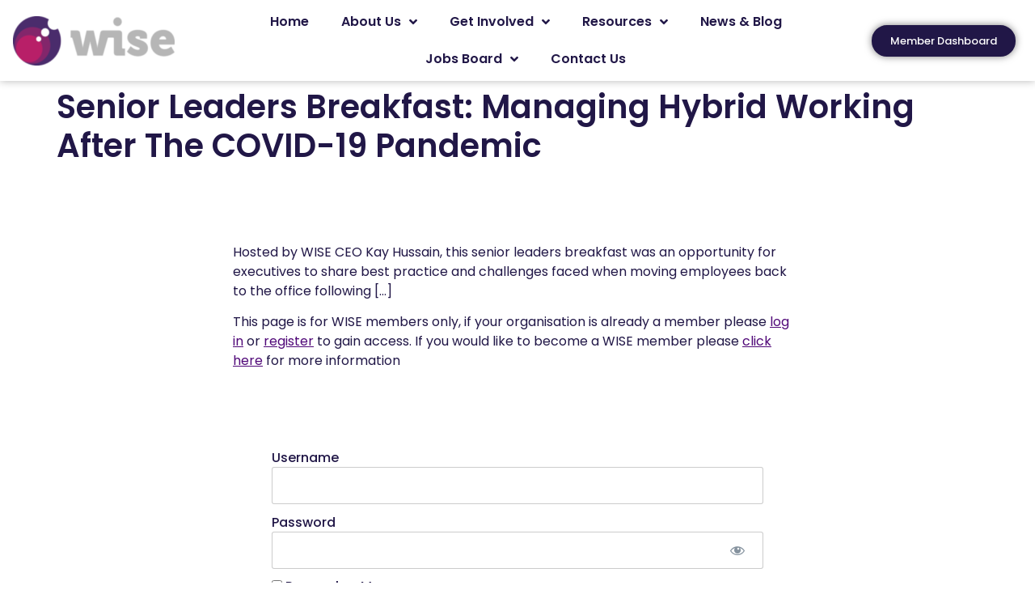

--- FILE ---
content_type: text/html; charset=UTF-8
request_url: https://www.wisecampaign.org.uk/kse/senior-leaders-breakfast-managing-hybrid-working-after-the-covid-19-pandemic/
body_size: 17576
content:
<!doctype html>
<html lang="en-GB">
<head>
	<meta charset="UTF-8">
	<meta name="viewport" content="width=device-width, initial-scale=1">
	<link rel="profile" href="https://gmpg.org/xfn/11">
	<meta name='robots' content='index, follow, max-image-preview:large, max-snippet:-1, max-video-preview:-1' />
	<style>img:is([sizes="auto" i], [sizes^="auto," i]) { contain-intrinsic-size: 3000px 1500px }</style>
				<script>
				var adminBaseUrl = "https:\/\/www.wisecampaign.org.uk\/wp-admin\/";
				// If the iframe loaded a frontend page (not wp-admin), open it in the main window
				var keywordsAllowed = ["","elementor","microthemer","trp-edit-translation","brizy-edit-iframe","oxygen","dp_action=dfg_popup_fetch","?rand=","bricks=run&brickspreview","template-preview=","breakdance_iframe=true"];
				var keywordFound = false;
				try {
					// If the BB builder loaded inside our iframe, redirect to the parent window in a way compatible with CORS
					if (window.parent !== window && window.location.href.indexOf('?fl_builder') > -1) {
						window.parent.postMessage(JSON.stringify({
							'functionName': 'vgfaNavigateTo',
							'arguments': window.location.href,
							'iframeId': null
						}), '*');
					} else {
						if (window.parent.location.href.indexOf(adminBaseUrl) < 0 && window.parent.location.href !== window.location.href) {

							keywordsAllowed.forEach(function (keyword) {
								if (keyword && (window.location.href.indexOf(keyword) > -1 || window.parent.location.href.indexOf(keyword) > -1)) {
									keywordFound = true;
								}
							});
							// Redirect if it is an url
							if (!keywordFound && window.location.href.indexOf('http') > -1) {
								window.parent.location.href = window.location.href.split('#')[0];
							}
						}
					}
				} finally {

				}
			</script>
			
	<!-- This site is optimized with the Yoast SEO plugin v22.8 - https://yoast.com/wordpress/plugins/seo/ -->
	<title>Senior Leaders Breakfast: Managing Hybrid Working After The COVID-19 Pandemic - WISE</title>
	<link rel="canonical" href="https://www.wisecampaign.org.uk/kse/senior-leaders-breakfast-managing-hybrid-working-after-the-covid-19-pandemic/" />
	<meta property="og:locale" content="en_GB" />
	<meta property="og:type" content="article" />
	<meta property="og:title" content="Senior Leaders Breakfast: Managing Hybrid Working After The COVID-19 Pandemic - WISE" />
	<meta property="og:description" content="Hosted by WISE CEO Kay Hussain, this senior leaders breakfast was an opportunity for executives to share best practice and challenges faced when moving employees back to the office following [&hellip;]" />
	<meta property="og:url" content="https://www.wisecampaign.org.uk/kse/senior-leaders-breakfast-managing-hybrid-working-after-the-covid-19-pandemic/" />
	<meta property="og:site_name" content="WISE" />
	<meta property="article:modified_time" content="2024-11-29T15:32:50+00:00" />
	<meta name="twitter:card" content="summary_large_image" />
	<meta name="twitter:site" content="@thewisecampaign" />
	<meta name="twitter:label1" content="Estimated reading time" />
	<meta name="twitter:data1" content="1 minute" />
	<script type="application/ld+json" class="yoast-schema-graph">{"@context":"https://schema.org","@graph":[{"@type":"WebPage","@id":"https://www.wisecampaign.org.uk/kse/senior-leaders-breakfast-managing-hybrid-working-after-the-covid-19-pandemic/","url":"https://www.wisecampaign.org.uk/kse/senior-leaders-breakfast-managing-hybrid-working-after-the-covid-19-pandemic/","name":"Senior Leaders Breakfast: Managing Hybrid Working After The COVID-19 Pandemic - WISE","isPartOf":{"@id":"https://www.wisecampaign.org.uk/#website"},"datePublished":"2022-09-15T08:46:39+00:00","dateModified":"2024-11-29T15:32:50+00:00","breadcrumb":{"@id":"https://www.wisecampaign.org.uk/kse/senior-leaders-breakfast-managing-hybrid-working-after-the-covid-19-pandemic/#breadcrumb"},"inLanguage":"en-GB","potentialAction":[{"@type":"ReadAction","target":["https://www.wisecampaign.org.uk/kse/senior-leaders-breakfast-managing-hybrid-working-after-the-covid-19-pandemic/"]}]},{"@type":"BreadcrumbList","@id":"https://www.wisecampaign.org.uk/kse/senior-leaders-breakfast-managing-hybrid-working-after-the-covid-19-pandemic/#breadcrumb","itemListElement":[{"@type":"ListItem","position":1,"name":"Home","item":"https://www.wisecampaign.org.uk/"},{"@type":"ListItem","position":2,"name":"KSE resources","item":"https://www.wisecampaign.org.uk/kse/"},{"@type":"ListItem","position":3,"name":"Senior Leaders Breakfast: Managing Hybrid Working After The COVID-19 Pandemic"}]},{"@type":"WebSite","@id":"https://www.wisecampaign.org.uk/#website","url":"https://www.wisecampaign.org.uk/","name":"WISE","description":"Diversity | Inclusion | Change","publisher":{"@id":"https://www.wisecampaign.org.uk/#organization"},"potentialAction":[{"@type":"SearchAction","target":{"@type":"EntryPoint","urlTemplate":"https://www.wisecampaign.org.uk/?s={search_term_string}"},"query-input":"required name=search_term_string"}],"inLanguage":"en-GB"},{"@type":"Organization","@id":"https://www.wisecampaign.org.uk/#organization","name":"WISE","url":"https://www.wisecampaign.org.uk/","logo":{"@type":"ImageObject","inLanguage":"en-GB","@id":"https://www.wisecampaign.org.uk/#/schema/logo/image/","url":"https://www.wisecampaign.org.uk/wp-content/uploads/2022/08/cropped-Logos.jpg","contentUrl":"https://www.wisecampaign.org.uk/wp-content/uploads/2022/08/cropped-Logos.jpg","width":809,"height":277,"caption":"WISE"},"image":{"@id":"https://www.wisecampaign.org.uk/#/schema/logo/image/"},"sameAs":["https://x.com/thewisecampaign","https://www.linkedin.com/company/wise-campaign"]}]}</script>
	<!-- / Yoast SEO plugin. -->


<link rel="alternate" type="application/rss+xml" title="WISE &raquo; Feed" href="https://www.wisecampaign.org.uk/feed/" />
<link rel="alternate" type="application/rss+xml" title="WISE &raquo; Comments Feed" href="https://www.wisecampaign.org.uk/comments/feed/" />
<link rel="alternate" type="text/calendar" title="WISE &raquo; iCal Feed" href="https://www.wisecampaign.org.uk/events/?ical=1" />
<script>
window._wpemojiSettings = {"baseUrl":"https:\/\/s.w.org\/images\/core\/emoji\/16.0.1\/72x72\/","ext":".png","svgUrl":"https:\/\/s.w.org\/images\/core\/emoji\/16.0.1\/svg\/","svgExt":".svg","source":{"concatemoji":"https:\/\/www.wisecampaign.org.uk\/wp-includes\/js\/wp-emoji-release.min.js?ver=6.8.3"}};
/*! This file is auto-generated */
!function(s,n){var o,i,e;function c(e){try{var t={supportTests:e,timestamp:(new Date).valueOf()};sessionStorage.setItem(o,JSON.stringify(t))}catch(e){}}function p(e,t,n){e.clearRect(0,0,e.canvas.width,e.canvas.height),e.fillText(t,0,0);var t=new Uint32Array(e.getImageData(0,0,e.canvas.width,e.canvas.height).data),a=(e.clearRect(0,0,e.canvas.width,e.canvas.height),e.fillText(n,0,0),new Uint32Array(e.getImageData(0,0,e.canvas.width,e.canvas.height).data));return t.every(function(e,t){return e===a[t]})}function u(e,t){e.clearRect(0,0,e.canvas.width,e.canvas.height),e.fillText(t,0,0);for(var n=e.getImageData(16,16,1,1),a=0;a<n.data.length;a++)if(0!==n.data[a])return!1;return!0}function f(e,t,n,a){switch(t){case"flag":return n(e,"\ud83c\udff3\ufe0f\u200d\u26a7\ufe0f","\ud83c\udff3\ufe0f\u200b\u26a7\ufe0f")?!1:!n(e,"\ud83c\udde8\ud83c\uddf6","\ud83c\udde8\u200b\ud83c\uddf6")&&!n(e,"\ud83c\udff4\udb40\udc67\udb40\udc62\udb40\udc65\udb40\udc6e\udb40\udc67\udb40\udc7f","\ud83c\udff4\u200b\udb40\udc67\u200b\udb40\udc62\u200b\udb40\udc65\u200b\udb40\udc6e\u200b\udb40\udc67\u200b\udb40\udc7f");case"emoji":return!a(e,"\ud83e\udedf")}return!1}function g(e,t,n,a){var r="undefined"!=typeof WorkerGlobalScope&&self instanceof WorkerGlobalScope?new OffscreenCanvas(300,150):s.createElement("canvas"),o=r.getContext("2d",{willReadFrequently:!0}),i=(o.textBaseline="top",o.font="600 32px Arial",{});return e.forEach(function(e){i[e]=t(o,e,n,a)}),i}function t(e){var t=s.createElement("script");t.src=e,t.defer=!0,s.head.appendChild(t)}"undefined"!=typeof Promise&&(o="wpEmojiSettingsSupports",i=["flag","emoji"],n.supports={everything:!0,everythingExceptFlag:!0},e=new Promise(function(e){s.addEventListener("DOMContentLoaded",e,{once:!0})}),new Promise(function(t){var n=function(){try{var e=JSON.parse(sessionStorage.getItem(o));if("object"==typeof e&&"number"==typeof e.timestamp&&(new Date).valueOf()<e.timestamp+604800&&"object"==typeof e.supportTests)return e.supportTests}catch(e){}return null}();if(!n){if("undefined"!=typeof Worker&&"undefined"!=typeof OffscreenCanvas&&"undefined"!=typeof URL&&URL.createObjectURL&&"undefined"!=typeof Blob)try{var e="postMessage("+g.toString()+"("+[JSON.stringify(i),f.toString(),p.toString(),u.toString()].join(",")+"));",a=new Blob([e],{type:"text/javascript"}),r=new Worker(URL.createObjectURL(a),{name:"wpTestEmojiSupports"});return void(r.onmessage=function(e){c(n=e.data),r.terminate(),t(n)})}catch(e){}c(n=g(i,f,p,u))}t(n)}).then(function(e){for(var t in e)n.supports[t]=e[t],n.supports.everything=n.supports.everything&&n.supports[t],"flag"!==t&&(n.supports.everythingExceptFlag=n.supports.everythingExceptFlag&&n.supports[t]);n.supports.everythingExceptFlag=n.supports.everythingExceptFlag&&!n.supports.flag,n.DOMReady=!1,n.readyCallback=function(){n.DOMReady=!0}}).then(function(){return e}).then(function(){var e;n.supports.everything||(n.readyCallback(),(e=n.source||{}).concatemoji?t(e.concatemoji):e.wpemoji&&e.twemoji&&(t(e.twemoji),t(e.wpemoji)))}))}((window,document),window._wpemojiSettings);
</script>
<link rel='stylesheet' id='mp-theme-css' href='https://www.wisecampaign.org.uk/wp-content/plugins/memberpress/css/ui/theme.css?ver=1.12.11' media='all' />
<link rel='stylesheet' id='dashicons-css' href='https://www.wisecampaign.org.uk/wp-includes/css/dashicons.min.css?ver=6.8.3' media='all' />
<link rel='stylesheet' id='mp-login-css-css' href='https://www.wisecampaign.org.uk/wp-content/plugins/memberpress/css/ui/login.css?ver=1.12.11' media='all' />
<link rel='stylesheet' id='tribe-events-pro-mini-calendar-block-styles-css' href='https://www.wisecampaign.org.uk/wp-content/plugins/events-calendar-pro/src/resources/css/tribe-events-pro-mini-calendar-block.min.css?ver=7.0.2.1' media='all' />
<style id='wp-emoji-styles-inline-css'>

	img.wp-smiley, img.emoji {
		display: inline !important;
		border: none !important;
		box-shadow: none !important;
		height: 1em !important;
		width: 1em !important;
		margin: 0 0.07em !important;
		vertical-align: -0.1em !important;
		background: none !important;
		padding: 0 !important;
	}
</style>
<link rel='stylesheet' id='wp-block-library-css' href='https://www.wisecampaign.org.uk/wp-includes/css/dist/block-library/style.min.css?ver=6.8.3' media='all' />
<style id='classic-theme-styles-inline-css'>
/*! This file is auto-generated */
.wp-block-button__link{color:#fff;background-color:#32373c;border-radius:9999px;box-shadow:none;text-decoration:none;padding:calc(.667em + 2px) calc(1.333em + 2px);font-size:1.125em}.wp-block-file__button{background:#32373c;color:#fff;text-decoration:none}
</style>
<style id='global-styles-inline-css'>
:root{--wp--preset--aspect-ratio--square: 1;--wp--preset--aspect-ratio--4-3: 4/3;--wp--preset--aspect-ratio--3-4: 3/4;--wp--preset--aspect-ratio--3-2: 3/2;--wp--preset--aspect-ratio--2-3: 2/3;--wp--preset--aspect-ratio--16-9: 16/9;--wp--preset--aspect-ratio--9-16: 9/16;--wp--preset--color--black: #000000;--wp--preset--color--cyan-bluish-gray: #abb8c3;--wp--preset--color--white: #ffffff;--wp--preset--color--pale-pink: #f78da7;--wp--preset--color--vivid-red: #cf2e2e;--wp--preset--color--luminous-vivid-orange: #ff6900;--wp--preset--color--luminous-vivid-amber: #fcb900;--wp--preset--color--light-green-cyan: #7bdcb5;--wp--preset--color--vivid-green-cyan: #00d084;--wp--preset--color--pale-cyan-blue: #8ed1fc;--wp--preset--color--vivid-cyan-blue: #0693e3;--wp--preset--color--vivid-purple: #9b51e0;--wp--preset--gradient--vivid-cyan-blue-to-vivid-purple: linear-gradient(135deg,rgba(6,147,227,1) 0%,rgb(155,81,224) 100%);--wp--preset--gradient--light-green-cyan-to-vivid-green-cyan: linear-gradient(135deg,rgb(122,220,180) 0%,rgb(0,208,130) 100%);--wp--preset--gradient--luminous-vivid-amber-to-luminous-vivid-orange: linear-gradient(135deg,rgba(252,185,0,1) 0%,rgba(255,105,0,1) 100%);--wp--preset--gradient--luminous-vivid-orange-to-vivid-red: linear-gradient(135deg,rgba(255,105,0,1) 0%,rgb(207,46,46) 100%);--wp--preset--gradient--very-light-gray-to-cyan-bluish-gray: linear-gradient(135deg,rgb(238,238,238) 0%,rgb(169,184,195) 100%);--wp--preset--gradient--cool-to-warm-spectrum: linear-gradient(135deg,rgb(74,234,220) 0%,rgb(151,120,209) 20%,rgb(207,42,186) 40%,rgb(238,44,130) 60%,rgb(251,105,98) 80%,rgb(254,248,76) 100%);--wp--preset--gradient--blush-light-purple: linear-gradient(135deg,rgb(255,206,236) 0%,rgb(152,150,240) 100%);--wp--preset--gradient--blush-bordeaux: linear-gradient(135deg,rgb(254,205,165) 0%,rgb(254,45,45) 50%,rgb(107,0,62) 100%);--wp--preset--gradient--luminous-dusk: linear-gradient(135deg,rgb(255,203,112) 0%,rgb(199,81,192) 50%,rgb(65,88,208) 100%);--wp--preset--gradient--pale-ocean: linear-gradient(135deg,rgb(255,245,203) 0%,rgb(182,227,212) 50%,rgb(51,167,181) 100%);--wp--preset--gradient--electric-grass: linear-gradient(135deg,rgb(202,248,128) 0%,rgb(113,206,126) 100%);--wp--preset--gradient--midnight: linear-gradient(135deg,rgb(2,3,129) 0%,rgb(40,116,252) 100%);--wp--preset--font-size--small: 13px;--wp--preset--font-size--medium: 20px;--wp--preset--font-size--large: 36px;--wp--preset--font-size--x-large: 42px;--wp--preset--spacing--20: 0.44rem;--wp--preset--spacing--30: 0.67rem;--wp--preset--spacing--40: 1rem;--wp--preset--spacing--50: 1.5rem;--wp--preset--spacing--60: 2.25rem;--wp--preset--spacing--70: 3.38rem;--wp--preset--spacing--80: 5.06rem;--wp--preset--shadow--natural: 6px 6px 9px rgba(0, 0, 0, 0.2);--wp--preset--shadow--deep: 12px 12px 50px rgba(0, 0, 0, 0.4);--wp--preset--shadow--sharp: 6px 6px 0px rgba(0, 0, 0, 0.2);--wp--preset--shadow--outlined: 6px 6px 0px -3px rgba(255, 255, 255, 1), 6px 6px rgba(0, 0, 0, 1);--wp--preset--shadow--crisp: 6px 6px 0px rgba(0, 0, 0, 1);}:where(.is-layout-flex){gap: 0.5em;}:where(.is-layout-grid){gap: 0.5em;}body .is-layout-flex{display: flex;}.is-layout-flex{flex-wrap: wrap;align-items: center;}.is-layout-flex > :is(*, div){margin: 0;}body .is-layout-grid{display: grid;}.is-layout-grid > :is(*, div){margin: 0;}:where(.wp-block-columns.is-layout-flex){gap: 2em;}:where(.wp-block-columns.is-layout-grid){gap: 2em;}:where(.wp-block-post-template.is-layout-flex){gap: 1.25em;}:where(.wp-block-post-template.is-layout-grid){gap: 1.25em;}.has-black-color{color: var(--wp--preset--color--black) !important;}.has-cyan-bluish-gray-color{color: var(--wp--preset--color--cyan-bluish-gray) !important;}.has-white-color{color: var(--wp--preset--color--white) !important;}.has-pale-pink-color{color: var(--wp--preset--color--pale-pink) !important;}.has-vivid-red-color{color: var(--wp--preset--color--vivid-red) !important;}.has-luminous-vivid-orange-color{color: var(--wp--preset--color--luminous-vivid-orange) !important;}.has-luminous-vivid-amber-color{color: var(--wp--preset--color--luminous-vivid-amber) !important;}.has-light-green-cyan-color{color: var(--wp--preset--color--light-green-cyan) !important;}.has-vivid-green-cyan-color{color: var(--wp--preset--color--vivid-green-cyan) !important;}.has-pale-cyan-blue-color{color: var(--wp--preset--color--pale-cyan-blue) !important;}.has-vivid-cyan-blue-color{color: var(--wp--preset--color--vivid-cyan-blue) !important;}.has-vivid-purple-color{color: var(--wp--preset--color--vivid-purple) !important;}.has-black-background-color{background-color: var(--wp--preset--color--black) !important;}.has-cyan-bluish-gray-background-color{background-color: var(--wp--preset--color--cyan-bluish-gray) !important;}.has-white-background-color{background-color: var(--wp--preset--color--white) !important;}.has-pale-pink-background-color{background-color: var(--wp--preset--color--pale-pink) !important;}.has-vivid-red-background-color{background-color: var(--wp--preset--color--vivid-red) !important;}.has-luminous-vivid-orange-background-color{background-color: var(--wp--preset--color--luminous-vivid-orange) !important;}.has-luminous-vivid-amber-background-color{background-color: var(--wp--preset--color--luminous-vivid-amber) !important;}.has-light-green-cyan-background-color{background-color: var(--wp--preset--color--light-green-cyan) !important;}.has-vivid-green-cyan-background-color{background-color: var(--wp--preset--color--vivid-green-cyan) !important;}.has-pale-cyan-blue-background-color{background-color: var(--wp--preset--color--pale-cyan-blue) !important;}.has-vivid-cyan-blue-background-color{background-color: var(--wp--preset--color--vivid-cyan-blue) !important;}.has-vivid-purple-background-color{background-color: var(--wp--preset--color--vivid-purple) !important;}.has-black-border-color{border-color: var(--wp--preset--color--black) !important;}.has-cyan-bluish-gray-border-color{border-color: var(--wp--preset--color--cyan-bluish-gray) !important;}.has-white-border-color{border-color: var(--wp--preset--color--white) !important;}.has-pale-pink-border-color{border-color: var(--wp--preset--color--pale-pink) !important;}.has-vivid-red-border-color{border-color: var(--wp--preset--color--vivid-red) !important;}.has-luminous-vivid-orange-border-color{border-color: var(--wp--preset--color--luminous-vivid-orange) !important;}.has-luminous-vivid-amber-border-color{border-color: var(--wp--preset--color--luminous-vivid-amber) !important;}.has-light-green-cyan-border-color{border-color: var(--wp--preset--color--light-green-cyan) !important;}.has-vivid-green-cyan-border-color{border-color: var(--wp--preset--color--vivid-green-cyan) !important;}.has-pale-cyan-blue-border-color{border-color: var(--wp--preset--color--pale-cyan-blue) !important;}.has-vivid-cyan-blue-border-color{border-color: var(--wp--preset--color--vivid-cyan-blue) !important;}.has-vivid-purple-border-color{border-color: var(--wp--preset--color--vivid-purple) !important;}.has-vivid-cyan-blue-to-vivid-purple-gradient-background{background: var(--wp--preset--gradient--vivid-cyan-blue-to-vivid-purple) !important;}.has-light-green-cyan-to-vivid-green-cyan-gradient-background{background: var(--wp--preset--gradient--light-green-cyan-to-vivid-green-cyan) !important;}.has-luminous-vivid-amber-to-luminous-vivid-orange-gradient-background{background: var(--wp--preset--gradient--luminous-vivid-amber-to-luminous-vivid-orange) !important;}.has-luminous-vivid-orange-to-vivid-red-gradient-background{background: var(--wp--preset--gradient--luminous-vivid-orange-to-vivid-red) !important;}.has-very-light-gray-to-cyan-bluish-gray-gradient-background{background: var(--wp--preset--gradient--very-light-gray-to-cyan-bluish-gray) !important;}.has-cool-to-warm-spectrum-gradient-background{background: var(--wp--preset--gradient--cool-to-warm-spectrum) !important;}.has-blush-light-purple-gradient-background{background: var(--wp--preset--gradient--blush-light-purple) !important;}.has-blush-bordeaux-gradient-background{background: var(--wp--preset--gradient--blush-bordeaux) !important;}.has-luminous-dusk-gradient-background{background: var(--wp--preset--gradient--luminous-dusk) !important;}.has-pale-ocean-gradient-background{background: var(--wp--preset--gradient--pale-ocean) !important;}.has-electric-grass-gradient-background{background: var(--wp--preset--gradient--electric-grass) !important;}.has-midnight-gradient-background{background: var(--wp--preset--gradient--midnight) !important;}.has-small-font-size{font-size: var(--wp--preset--font-size--small) !important;}.has-medium-font-size{font-size: var(--wp--preset--font-size--medium) !important;}.has-large-font-size{font-size: var(--wp--preset--font-size--large) !important;}.has-x-large-font-size{font-size: var(--wp--preset--font-size--x-large) !important;}
:where(.wp-block-post-template.is-layout-flex){gap: 1.25em;}:where(.wp-block-post-template.is-layout-grid){gap: 1.25em;}
:where(.wp-block-columns.is-layout-flex){gap: 2em;}:where(.wp-block-columns.is-layout-grid){gap: 2em;}
:root :where(.wp-block-pullquote){font-size: 1.5em;line-height: 1.6;}
</style>
<link rel='stylesheet' id='tribe-events-v2-single-skeleton-css' href='https://www.wisecampaign.org.uk/wp-content/plugins/the-events-calendar/src/resources/css/tribe-events-single-skeleton.min.css?ver=6.6.4.2' media='all' />
<link rel='stylesheet' id='tribe-events-v2-single-skeleton-full-css' href='https://www.wisecampaign.org.uk/wp-content/plugins/the-events-calendar/src/resources/css/tribe-events-single-full.min.css?ver=6.6.4.2' media='all' />
<link rel='stylesheet' id='tec-events-elementor-widgets-base-styles-css' href='https://www.wisecampaign.org.uk/wp-content/plugins/the-events-calendar/src/resources/css/integrations/plugins/elementor/widgets/widget-base.min.css?ver=6.6.4.2' media='all' />
<link rel='stylesheet' id='hello-elementor-css' href='https://www.wisecampaign.org.uk/wp-content/themes/hello-elementor/style.min.css?ver=3.0.2' media='all' />
<link rel='stylesheet' id='hello-elementor-theme-style-css' href='https://www.wisecampaign.org.uk/wp-content/themes/hello-elementor/theme.min.css?ver=3.0.2' media='all' />
<link rel='stylesheet' id='hello-elementor-header-footer-css' href='https://www.wisecampaign.org.uk/wp-content/themes/hello-elementor/header-footer.min.css?ver=3.0.2' media='all' />
<link rel='stylesheet' id='elementor-frontend-css' href='https://www.wisecampaign.org.uk/wp-content/plugins/elementor/assets/css/frontend-lite.min.css?ver=3.23.0' media='all' />
<link rel='stylesheet' id='elementor-post-158-css' href='https://www.wisecampaign.org.uk/wp-content/uploads/elementor/css/post-158.css?ver=1764931039' media='all' />
<link rel='stylesheet' id='elementor-icons-css' href='https://www.wisecampaign.org.uk/wp-content/plugins/elementor/assets/lib/eicons/css/elementor-icons.min.css?ver=5.30.0' media='all' />
<link rel='stylesheet' id='swiper-css' href='https://www.wisecampaign.org.uk/wp-content/plugins/elementor/assets/lib/swiper/v8/css/swiper.min.css?ver=8.4.5' media='all' />
<link rel='stylesheet' id='elementor-pro-css' href='https://www.wisecampaign.org.uk/wp-content/plugins/elementor-pro/assets/css/frontend-lite.min.css?ver=3.23.0' media='all' />
<link rel='stylesheet' id='elementor-global-css' href='https://www.wisecampaign.org.uk/wp-content/uploads/elementor/css/global.css?ver=1764931039' media='all' />
<link rel='stylesheet' id='elementor-post-27-css' href='https://www.wisecampaign.org.uk/wp-content/uploads/elementor/css/post-27.css?ver=1764931039' media='all' />
<link rel='stylesheet' id='elementor-post-22-css' href='https://www.wisecampaign.org.uk/wp-content/uploads/elementor/css/post-22.css?ver=1764931039' media='all' />
<link rel='stylesheet' id='tec-variables-skeleton-css' href='https://www.wisecampaign.org.uk/wp-content/plugins/the-events-calendar/common/src/resources/css/variables-skeleton.min.css?ver=6.0.3.1' media='all' />
<link rel='stylesheet' id='tec-variables-full-css' href='https://www.wisecampaign.org.uk/wp-content/plugins/the-events-calendar/common/src/resources/css/variables-full.min.css?ver=6.0.3.1' media='all' />
<link rel='stylesheet' id='tribe-events-v2-virtual-single-block-css' href='https://www.wisecampaign.org.uk/wp-content/plugins/events-calendar-pro/src/resources/css/events-virtual-single-block.min.css?ver=1.15.8' media='all' />
<link rel='stylesheet' id='mpcs-progress-css' href='https://www.wisecampaign.org.uk/wp-content/plugins/memberpress-courses/public/css/progress.css?ver=1.3.2' media='all' />
<link rel='stylesheet' id='mpcs-fontello-styles-css' href='https://www.wisecampaign.org.uk/wp-content/plugins/memberpress-courses/public/fonts/fontello/css/mp-courses.css?ver=1.3.2' media='all' />
<link rel='stylesheet' id='google-fonts-1-css' href='https://fonts.googleapis.com/css?family=Poppins%3A100%2C100italic%2C200%2C200italic%2C300%2C300italic%2C400%2C400italic%2C500%2C500italic%2C600%2C600italic%2C700%2C700italic%2C800%2C800italic%2C900%2C900italic&#038;display=auto&#038;ver=6.8.3' media='all' />
<link rel='stylesheet' id='elementor-icons-shared-0-css' href='https://www.wisecampaign.org.uk/wp-content/plugins/elementor/assets/lib/font-awesome/css/fontawesome.min.css?ver=5.15.3' media='all' />
<link rel='stylesheet' id='elementor-icons-fa-solid-css' href='https://www.wisecampaign.org.uk/wp-content/plugins/elementor/assets/lib/font-awesome/css/solid.min.css?ver=5.15.3' media='all' />
<link rel='stylesheet' id='elementor-icons-fa-brands-css' href='https://www.wisecampaign.org.uk/wp-content/plugins/elementor/assets/lib/font-awesome/css/brands.min.css?ver=5.15.3' media='all' />
<link rel="preconnect" href="https://fonts.gstatic.com/" crossorigin><script src="https://www.wisecampaign.org.uk/wp-includes/js/jquery/jquery.min.js?ver=3.7.1" id="jquery-core-js"></script>
<script src="https://www.wisecampaign.org.uk/wp-includes/js/jquery/jquery-migrate.min.js?ver=3.4.1" id="jquery-migrate-js"></script>
<script src='https://www.wisecampaign.org.uk/wp-content/plugins/the-events-calendar/common/src/resources/js/underscore-before.js'></script>
<script src="https://www.wisecampaign.org.uk/wp-includes/js/underscore.min.js?ver=1.13.7" id="underscore-js"></script>
<script src='https://www.wisecampaign.org.uk/wp-content/plugins/the-events-calendar/common/src/resources/js/underscore-after.js'></script>
<script src="https://www.wisecampaign.org.uk/wp-includes/js/dist/hooks.min.js?ver=4d63a3d491d11ffd8ac6" id="wp-hooks-js"></script>
<script src="https://www.wisecampaign.org.uk/wp-includes/js/dist/i18n.min.js?ver=5e580eb46a90c2b997e6" id="wp-i18n-js"></script>
<script id="wp-i18n-js-after">
wp.i18n.setLocaleData( { 'text direction\u0004ltr': [ 'ltr' ] } );
</script>
<script src="https://www.wisecampaign.org.uk/wp-content/plugins/memberpress/js/login.js?ver=1.12.11" id="mepr-login-js-js"></script>
<link rel="https://api.w.org/" href="https://www.wisecampaign.org.uk/wp-json/" /><link rel="EditURI" type="application/rsd+xml" title="RSD" href="https://www.wisecampaign.org.uk/xmlrpc.php?rsd" />
<link rel='shortlink' href='https://www.wisecampaign.org.uk/?p=460' />
<link rel="alternate" title="oEmbed (JSON)" type="application/json+oembed" href="https://www.wisecampaign.org.uk/wp-json/oembed/1.0/embed?url=https%3A%2F%2Fwww.wisecampaign.org.uk%2Fkse%2Fsenior-leaders-breakfast-managing-hybrid-working-after-the-covid-19-pandemic%2F" />
<link rel="alternate" title="oEmbed (XML)" type="text/xml+oembed" href="https://www.wisecampaign.org.uk/wp-json/oembed/1.0/embed?url=https%3A%2F%2Fwww.wisecampaign.org.uk%2Fkse%2Fsenior-leaders-breakfast-managing-hybrid-working-after-the-covid-19-pandemic%2F&#038;format=xml" />
    <style type="text/css">

      .mpcs-classroom .nav-back i,
      .mpcs-classroom .navbar-section a.btn,
      .mpcs-classroom .navbar-section button,
      .mpcs-classroom div#mpcs-lesson-navigation button {
        color: rgba(255, 255, 255) !important;
      }

      .mpcs-classroom .navbar-section .dropdown .menu a {
        color: #333;
      }

      .mpcs-classroom .mpcs-progress-ring {
        background-color: rgba(29, 166, 154) !important;
      }

      .mpcs-classroom .mpcs-course-filter .dropdown .btn span,
      .mpcs-classroom .mpcs-course-filter .dropdown .btn i,
      .mpcs-classroom .mpcs-course-filter .input-group .input-group-btn,
      .mpcs-classroom .mpcs-course-filter .input-group .mpcs-search,
      .mpcs-classroom .mpcs-course-filter .input-group input[type=text],
      .mpcs-classroom .mpcs-course-filter .dropdown a,
      .mpcs-classroom .pagination,
      .mpcs-classroom .pagination i,
      .mpcs-classroom .pagination a {
        color: rgba(44, 54, 55) !important;
        border-color: rgba(44, 54, 55) !important;
      }

      /* body.mpcs-classroom a{
        color: rgba();
      } */

      #mpcs-navbar,
      #mpcs-navbar button#mpcs-classroom-previous-lesson-link,
      #mpcs-navbar button#mpcs-classroom-previous-lesson-link:hover,
      .mpcs-classroom div#mpcs-lesson-navigation button#previous_lesson_link,
      .mpcs-classroom div#mpcs-lesson-navigation button#previous_lesson_link:hover {
        background: rgba(44, 54, 55);
      }

      .course-progress .user-progress,
      .btn-green,
      #mpcs-navbar button:not(#mpcs-classroom-previous-lesson-link),
      .mpcs-classroom div#mpcs-lesson-navigation button:not(#previous_lesson_link),
      .mpcs-classroom #mpcs-quiz-navigation button:focus,
      .mpcs-classroom #mpcs-quiz-navigation button:hover {
        background: rgba(29, 166, 154, 0.9);
      }

      .btn-green:hover,
      #mpcs-navbar button:not(#mpcs-classroom-previous-lesson-link):focus,
      #mpcs-navbar button:not(#mpcs-classroom-previous-lesson-link):hover,
      .mpcs-classroom div#mpcs-lesson-navigation button:not(#previous_lesson_link):focus,
      .mpcs-classroom div#mpcs-lesson-navigation button:not(#previous_lesson_link):hover,
      .mpcs-classroom #mpcs-quiz-navigation button {
        background: rgba(29, 166, 154);
      }

      .btn-green{border: rgba(29, 166, 154)}

      .course-progress .progress-text,
      .mpcs-lesson i.mpcs-circle-regular {
        color: rgba(29, 166, 154);
      }

      #mpcs-main #bookmark, .mpcs-lesson.current{background: rgba(29, 166, 154, 0.3)}

      .mpcs-instructor .tile-subtitle{
        color: rgba(29, 166, 154, 1);
      }

      .mpcs-classroom .mpcs-quiz-question-feedback {
        border-top-color: rgba(29, 166, 154, 1);
        border-bottom-color: rgba(29, 166, 154, 1);
      }

    </style>
    <meta name="et-api-version" content="v1"><meta name="et-api-origin" content="https://www.wisecampaign.org.uk"><link rel="https://theeventscalendar.com/" href="https://www.wisecampaign.org.uk/wp-json/tribe/tickets/v1/" /><meta name="tec-api-version" content="v1"><meta name="tec-api-origin" content="https://www.wisecampaign.org.uk"><link rel="alternate" href="https://www.wisecampaign.org.uk/wp-json/tribe/events/v1/" /><meta name="generator" content="Elementor 3.23.0; features: e_optimized_css_loading, additional_custom_breakpoints, e_lazyload; settings: css_print_method-external, google_font-enabled, font_display-auto">
<style>
	.tribe-events-view {
		margin-left: auto!important;
		margin-right: auto!important;
	}
	.mp_wrapper {
		max-width: 800px;
		margin: 0 auto;
		padding: 5em 3em;
	}

</style>
<meta name="google-site-verification" content="4LAVZ6UxSeitneeDBaLUu-3KLokFf-VnKFGagj-Ypf4" />
<!-- Google Tag Manager -->
<script>(function(w,d,s,l,i){w[l]=w[l]||[];w[l].push({'gtm.start':
new Date().getTime(),event:'gtm.js'});var f=d.getElementsByTagName(s)[0],
j=d.createElement(s),dl=l!='dataLayer'?'&l='+l:'';j.async=true;j.src=
'https://www.googletagmanager.com/gtm.js?id='+i+dl;f.parentNode.insertBefore(j,f);
})(window,document,'script','dataLayer','GTM-NBCXX58');</script>
<!-- End Google Tag Manager -->
			<style>
				.e-con.e-parent:nth-of-type(n+4):not(.e-lazyloaded):not(.e-no-lazyload),
				.e-con.e-parent:nth-of-type(n+4):not(.e-lazyloaded):not(.e-no-lazyload) * {
					background-image: none !important;
				}
				@media screen and (max-height: 1024px) {
					.e-con.e-parent:nth-of-type(n+3):not(.e-lazyloaded):not(.e-no-lazyload),
					.e-con.e-parent:nth-of-type(n+3):not(.e-lazyloaded):not(.e-no-lazyload) * {
						background-image: none !important;
					}
				}
				@media screen and (max-height: 640px) {
					.e-con.e-parent:nth-of-type(n+2):not(.e-lazyloaded):not(.e-no-lazyload),
					.e-con.e-parent:nth-of-type(n+2):not(.e-lazyloaded):not(.e-no-lazyload) * {
						background-image: none !important;
					}
				}
			</style>
			<link rel="icon" href="https://www.wisecampaign.org.uk/wp-content/uploads/2022/08/cropped-Logos-1-32x32.jpg" sizes="32x32" />
<link rel="icon" href="https://www.wisecampaign.org.uk/wp-content/uploads/2022/08/cropped-Logos-1-192x192.jpg" sizes="192x192" />
<link rel="apple-touch-icon" href="https://www.wisecampaign.org.uk/wp-content/uploads/2022/08/cropped-Logos-1-180x180.jpg" />
<meta name="msapplication-TileImage" content="https://www.wisecampaign.org.uk/wp-content/uploads/2022/08/cropped-Logos-1-270x270.jpg" />
		<style id="wp-custom-css">
			.mepr-nav-item.mepr-courses.mepr-courses.mepr-active-nav-tab {
	display: none!important;
}
.mepr-nav-item.mepr-courses {
		display: none!important;
}		</style>
		</head>
<body class="wp-singular kse-template-default single single-kse postid-460 wp-custom-logo wp-theme-hello-elementor tribe-no-js tec-no-tickets-on-recurring tec-no-rsvp-on-recurring elementor-default elementor-kit-158 tribe-theme-hello-elementor">

<!-- Google Tag Manager (noscript) -->
<noscript><iframe src="https://www.googletagmanager.com/ns.html?id=GTM-NBCXX58"
height="0" width="0" style="display:none;visibility:hidden"></iframe></noscript>
<!-- End Google Tag Manager (noscript) -->

<a class="skip-link screen-reader-text" href="#content">Skip to content</a>

		<header data-elementor-type="header" data-elementor-id="27" class="elementor elementor-27 elementor-location-header" data-elementor-post-type="elementor_library">
					<header class="elementor-section elementor-top-section elementor-element elementor-element-ea60704 elementor-section-full_width elementor-section-content-middle sticky-header elementor-section-stretched elementor-section-height-default elementor-section-height-default" data-id="ea60704" data-element_type="section" data-settings="{&quot;background_background&quot;:&quot;classic&quot;,&quot;sticky&quot;:&quot;top&quot;,&quot;sticky_on&quot;:[&quot;desktop&quot;,&quot;tablet&quot;],&quot;sticky_effects_offset&quot;:90,&quot;stretch_section&quot;:&quot;section-stretched&quot;,&quot;sticky_offset&quot;:0}">
						<div class="elementor-container elementor-column-gap-no">
					<div class="elementor-column elementor-col-16 elementor-top-column elementor-element elementor-element-2078a84" data-id="2078a84" data-element_type="column">
			<div class="elementor-widget-wrap elementor-element-populated">
						<div class="elementor-element elementor-element-ebbb16c logo elementor-widget elementor-widget-image" data-id="ebbb16c" data-element_type="widget" data-widget_type="image.default">
				<div class="elementor-widget-container">
			<style>/*! elementor - v3.23.0 - 15-07-2024 */
.elementor-widget-image{text-align:center}.elementor-widget-image a{display:inline-block}.elementor-widget-image a img[src$=".svg"]{width:48px}.elementor-widget-image img{vertical-align:middle;display:inline-block}</style>											<a href="https://www.wisecampaign.org.uk" target="_blank">
							<img width="200" height="61" src="https://www.wisecampaign.org.uk/wp-content/uploads/2022/08/wise_RGBtransparent_back-1-e1661284479266.png" class="attachment-full size-full wp-image-120" alt="WISE-Logo" />								</a>
													</div>
				</div>
					</div>
		</div>
				<div class="elementor-column elementor-col-66 elementor-top-column elementor-element elementor-element-cd54ba5 elementor-hidden-mobile" data-id="cd54ba5" data-element_type="column">
			<div class="elementor-widget-wrap elementor-element-populated">
						<div class="elementor-element elementor-element-e07c108 elementor-nav-menu__align-center elementor-nav-menu--dropdown-none elementor-hidden-mobile elementor-widget__width-initial elementor-widget elementor-widget-nav-menu" data-id="e07c108" data-element_type="widget" data-settings="{&quot;submenu_icon&quot;:{&quot;value&quot;:&quot;&lt;i class=\&quot;fas fa-angle-down\&quot;&gt;&lt;\/i&gt;&quot;,&quot;library&quot;:&quot;fa-solid&quot;},&quot;layout&quot;:&quot;horizontal&quot;}" data-widget_type="nav-menu.default">
				<div class="elementor-widget-container">
			<link rel="stylesheet" href="https://www.wisecampaign.org.uk/wp-content/plugins/elementor-pro/assets/css/widget-nav-menu.min.css?ver=1721041345">			<nav aria-label="Menu" class="elementor-nav-menu--main elementor-nav-menu__container elementor-nav-menu--layout-horizontal e--pointer-underline e--animation-fade">
				<ul id="menu-1-e07c108" class="elementor-nav-menu"><li class="menu-item menu-item-type-custom menu-item-object-custom menu-item-home menu-item-4948"><a href="https://www.wisecampaign.org.uk/" class="elementor-item">Home</a></li>
<li class="menu-item menu-item-type-post_type menu-item-object-page menu-item-has-children menu-item-1356"><a href="https://www.wisecampaign.org.uk/about-us/" class="elementor-item">About Us</a>
<ul class="sub-menu elementor-nav-menu--dropdown">
	<li class="menu-item menu-item-type-post_type menu-item-object-page menu-item-2708"><a href="https://www.wisecampaign.org.uk/about-us/young-professionals-committee/" class="elementor-sub-item">Young Professionals Committee</a></li>
	<li class="menu-item menu-item-type-post_type menu-item-object-page menu-item-3703"><a href="https://www.wisecampaign.org.uk/about-us/members/" class="elementor-sub-item">Our Members</a></li>
</ul>
</li>
<li class="menu-item menu-item-type-post_type menu-item-object-page menu-item-has-children menu-item-1050"><a href="https://www.wisecampaign.org.uk/get-involved/" class="elementor-item">Get Involved</a>
<ul class="sub-menu elementor-nav-menu--dropdown">
	<li class="menu-item menu-item-type-post_type menu-item-object-page menu-item-3677"><a href="https://www.wisecampaign.org.uk/membership/" class="elementor-sub-item">Membership</a></li>
	<li class="menu-item menu-item-type-post_type menu-item-object-page menu-item-3678"><a href="https://www.wisecampaign.org.uk/training-workshops/" class="elementor-sub-item">Training and consultancy</a></li>
	<li class="menu-item menu-item-type-post_type menu-item-object-page menu-item-5939"><a href="https://www.wisecampaign.org.uk/wise-projects/" class="elementor-sub-item">WISE projects</a></li>
	<li class="menu-item menu-item-type-post_type menu-item-object-page menu-item-1369"><a href="https://www.wisecampaign.org.uk/wise-sponsorship-opportunities/" class="elementor-sub-item">Sponsorship Opportunities </a></li>
	<li class="menu-item menu-item-type-post_type menu-item-object-page menu-item-has-children menu-item-808"><a href="https://www.wisecampaign.org.uk/events/" class="elementor-sub-item">Events</a>
	<ul class="sub-menu elementor-nav-menu--dropdown">
		<li class="menu-item menu-item-type-post_type menu-item-object-page menu-item-4316"><a href="https://www.wisecampaign.org.uk/events/" class="elementor-sub-item">Upcoming Events</a></li>
		<li class="menu-item menu-item-type-custom menu-item-object-custom menu-item-4945"><a href="https://www.wisecampaign.org.uk/wise-awards-2025/" class="elementor-sub-item">The WISE Awards 2025</a></li>
		<li class="menu-item menu-item-type-post_type menu-item-object-page menu-item-5507"><a href="https://www.wisecampaign.org.uk/events/wise-conference-2025/" class="elementor-sub-item">WISE Conference 2025</a></li>
		<li class="menu-item menu-item-type-post_type menu-item-object-page menu-item-5514"><a href="https://www.wisecampaign.org.uk/wise-conference-2024-at-a-glance/" class="elementor-sub-item">WISE Conference 2024</a></li>
		<li class="menu-item menu-item-type-post_type menu-item-object-page menu-item-2230"><a href="https://www.wisecampaign.org.uk/submit-your-event/" class="elementor-sub-item">Submit Your Event</a></li>
	</ul>
</li>
	<li class="menu-item menu-item-type-post_type menu-item-object-page menu-item-2636"><a href="https://www.wisecampaign.org.uk/my-skills-my-life/" class="elementor-sub-item">My Skills My Life</a></li>
</ul>
</li>
<li class="menu-item menu-item-type-post_type menu-item-object-page menu-item-has-children menu-item-809"><a href="https://www.wisecampaign.org.uk/resources/" class="elementor-item">Resources</a>
<ul class="sub-menu elementor-nav-menu--dropdown">
	<li class="menu-item menu-item-type-custom menu-item-object-custom menu-item-5159"><a href="https://www.wisecampaign.org.uk/wise-gender-equity-framework/" class="elementor-sub-item">WISE Gender Equity Framework</a></li>
	<li class="menu-item menu-item-type-post_type menu-item-object-page menu-item-1046"><a href="https://www.wisecampaign.org.uk/wise-signatories-and-endorsements/" class="elementor-sub-item">WISE Signatories And Endorsements</a></li>
	<li class="menu-item menu-item-type-post_type menu-item-object-page menu-item-810"><a href="https://www.wisecampaign.org.uk/member-case-studies/" class="elementor-sub-item">Member case studies</a></li>
	<li class="menu-item menu-item-type-post_type menu-item-object-page menu-item-1044"><a href="https://www.wisecampaign.org.uk/research-and-statistics/" class="elementor-sub-item">Research and statistics</a></li>
</ul>
</li>
<li class="menu-item menu-item-type-post_type menu-item-object-page menu-item-1309"><a href="https://www.wisecampaign.org.uk/latest-from-wise/" class="elementor-item">News &#038; Blog</a></li>
<li class="menu-item menu-item-type-post_type menu-item-object-page menu-item-has-children menu-item-2576"><a href="https://www.wisecampaign.org.uk/jobs-board/" class="elementor-item">Jobs Board</a>
<ul class="sub-menu elementor-nav-menu--dropdown">
	<li class="menu-item menu-item-type-custom menu-item-object-custom menu-item-5304"><a href="https://jobs.wisecampaign.org.uk/" class="elementor-sub-item">Search latest jobs</a></li>
</ul>
</li>
<li class="menu-item menu-item-type-post_type menu-item-object-page menu-item-1357"><a href="https://www.wisecampaign.org.uk/contact-us/" class="elementor-item">Contact Us</a></li>
</ul>			</nav>
						<nav class="elementor-nav-menu--dropdown elementor-nav-menu__container" aria-hidden="true">
				<ul id="menu-2-e07c108" class="elementor-nav-menu"><li class="menu-item menu-item-type-custom menu-item-object-custom menu-item-home menu-item-4948"><a href="https://www.wisecampaign.org.uk/" class="elementor-item" tabindex="-1">Home</a></li>
<li class="menu-item menu-item-type-post_type menu-item-object-page menu-item-has-children menu-item-1356"><a href="https://www.wisecampaign.org.uk/about-us/" class="elementor-item" tabindex="-1">About Us</a>
<ul class="sub-menu elementor-nav-menu--dropdown">
	<li class="menu-item menu-item-type-post_type menu-item-object-page menu-item-2708"><a href="https://www.wisecampaign.org.uk/about-us/young-professionals-committee/" class="elementor-sub-item" tabindex="-1">Young Professionals Committee</a></li>
	<li class="menu-item menu-item-type-post_type menu-item-object-page menu-item-3703"><a href="https://www.wisecampaign.org.uk/about-us/members/" class="elementor-sub-item" tabindex="-1">Our Members</a></li>
</ul>
</li>
<li class="menu-item menu-item-type-post_type menu-item-object-page menu-item-has-children menu-item-1050"><a href="https://www.wisecampaign.org.uk/get-involved/" class="elementor-item" tabindex="-1">Get Involved</a>
<ul class="sub-menu elementor-nav-menu--dropdown">
	<li class="menu-item menu-item-type-post_type menu-item-object-page menu-item-3677"><a href="https://www.wisecampaign.org.uk/membership/" class="elementor-sub-item" tabindex="-1">Membership</a></li>
	<li class="menu-item menu-item-type-post_type menu-item-object-page menu-item-3678"><a href="https://www.wisecampaign.org.uk/training-workshops/" class="elementor-sub-item" tabindex="-1">Training and consultancy</a></li>
	<li class="menu-item menu-item-type-post_type menu-item-object-page menu-item-5939"><a href="https://www.wisecampaign.org.uk/wise-projects/" class="elementor-sub-item" tabindex="-1">WISE projects</a></li>
	<li class="menu-item menu-item-type-post_type menu-item-object-page menu-item-1369"><a href="https://www.wisecampaign.org.uk/wise-sponsorship-opportunities/" class="elementor-sub-item" tabindex="-1">Sponsorship Opportunities </a></li>
	<li class="menu-item menu-item-type-post_type menu-item-object-page menu-item-has-children menu-item-808"><a href="https://www.wisecampaign.org.uk/events/" class="elementor-sub-item" tabindex="-1">Events</a>
	<ul class="sub-menu elementor-nav-menu--dropdown">
		<li class="menu-item menu-item-type-post_type menu-item-object-page menu-item-4316"><a href="https://www.wisecampaign.org.uk/events/" class="elementor-sub-item" tabindex="-1">Upcoming Events</a></li>
		<li class="menu-item menu-item-type-custom menu-item-object-custom menu-item-4945"><a href="https://www.wisecampaign.org.uk/wise-awards-2025/" class="elementor-sub-item" tabindex="-1">The WISE Awards 2025</a></li>
		<li class="menu-item menu-item-type-post_type menu-item-object-page menu-item-5507"><a href="https://www.wisecampaign.org.uk/events/wise-conference-2025/" class="elementor-sub-item" tabindex="-1">WISE Conference 2025</a></li>
		<li class="menu-item menu-item-type-post_type menu-item-object-page menu-item-5514"><a href="https://www.wisecampaign.org.uk/wise-conference-2024-at-a-glance/" class="elementor-sub-item" tabindex="-1">WISE Conference 2024</a></li>
		<li class="menu-item menu-item-type-post_type menu-item-object-page menu-item-2230"><a href="https://www.wisecampaign.org.uk/submit-your-event/" class="elementor-sub-item" tabindex="-1">Submit Your Event</a></li>
	</ul>
</li>
	<li class="menu-item menu-item-type-post_type menu-item-object-page menu-item-2636"><a href="https://www.wisecampaign.org.uk/my-skills-my-life/" class="elementor-sub-item" tabindex="-1">My Skills My Life</a></li>
</ul>
</li>
<li class="menu-item menu-item-type-post_type menu-item-object-page menu-item-has-children menu-item-809"><a href="https://www.wisecampaign.org.uk/resources/" class="elementor-item" tabindex="-1">Resources</a>
<ul class="sub-menu elementor-nav-menu--dropdown">
	<li class="menu-item menu-item-type-custom menu-item-object-custom menu-item-5159"><a href="https://www.wisecampaign.org.uk/wise-gender-equity-framework/" class="elementor-sub-item" tabindex="-1">WISE Gender Equity Framework</a></li>
	<li class="menu-item menu-item-type-post_type menu-item-object-page menu-item-1046"><a href="https://www.wisecampaign.org.uk/wise-signatories-and-endorsements/" class="elementor-sub-item" tabindex="-1">WISE Signatories And Endorsements</a></li>
	<li class="menu-item menu-item-type-post_type menu-item-object-page menu-item-810"><a href="https://www.wisecampaign.org.uk/member-case-studies/" class="elementor-sub-item" tabindex="-1">Member case studies</a></li>
	<li class="menu-item menu-item-type-post_type menu-item-object-page menu-item-1044"><a href="https://www.wisecampaign.org.uk/research-and-statistics/" class="elementor-sub-item" tabindex="-1">Research and statistics</a></li>
</ul>
</li>
<li class="menu-item menu-item-type-post_type menu-item-object-page menu-item-1309"><a href="https://www.wisecampaign.org.uk/latest-from-wise/" class="elementor-item" tabindex="-1">News &#038; Blog</a></li>
<li class="menu-item menu-item-type-post_type menu-item-object-page menu-item-has-children menu-item-2576"><a href="https://www.wisecampaign.org.uk/jobs-board/" class="elementor-item" tabindex="-1">Jobs Board</a>
<ul class="sub-menu elementor-nav-menu--dropdown">
	<li class="menu-item menu-item-type-custom menu-item-object-custom menu-item-5304"><a href="https://jobs.wisecampaign.org.uk/" class="elementor-sub-item" tabindex="-1">Search latest jobs</a></li>
</ul>
</li>
<li class="menu-item menu-item-type-post_type menu-item-object-page menu-item-1357"><a href="https://www.wisecampaign.org.uk/contact-us/" class="elementor-item" tabindex="-1">Contact Us</a></li>
</ul>			</nav>
				</div>
				</div>
					</div>
		</div>
				<div class="elementor-column elementor-col-16 elementor-top-column elementor-element elementor-element-abe1dd9 top-right" data-id="abe1dd9" data-element_type="column">
			<div class="elementor-widget-wrap elementor-element-populated">
						<div class="elementor-element elementor-element-082fd31 elementor-align-right login-button elementor-widget-mobile__width-initial elementor-widget elementor-widget-button" data-id="082fd31" data-element_type="widget" data-widget_type="button.default">
				<div class="elementor-widget-container">
					<div class="elementor-button-wrapper">
			<a class="elementor-button elementor-button-link elementor-size-xs" href="https://www.wisecampaign.org.uk/online-member-dashboard/">
						<span class="elementor-button-content-wrapper">
									<span class="elementor-button-text">Member Dashboard</span>
					</span>
					</a>
		</div>
				</div>
				</div>
				<div class="elementor-element elementor-element-0c4adba elementor-nav-menu--stretch elementor-nav-menu__text-align-center elementor-hidden-desktop elementor-hidden-tablet elementor-nav-menu--toggle elementor-nav-menu--burger elementor-widget elementor-widget-nav-menu" data-id="0c4adba" data-element_type="widget" data-settings="{&quot;layout&quot;:&quot;dropdown&quot;,&quot;submenu_icon&quot;:{&quot;value&quot;:&quot;&lt;i class=\&quot;fas fa-angle-down\&quot;&gt;&lt;\/i&gt;&quot;,&quot;library&quot;:&quot;fa-solid&quot;},&quot;full_width&quot;:&quot;stretch&quot;,&quot;toggle&quot;:&quot;burger&quot;}" data-widget_type="nav-menu.default">
				<div class="elementor-widget-container">
					<div class="elementor-menu-toggle" role="button" tabindex="0" aria-label="Menu Toggle" aria-expanded="false">
			<i aria-hidden="true" role="presentation" class="elementor-menu-toggle__icon--open eicon-menu-bar"></i><i aria-hidden="true" role="presentation" class="elementor-menu-toggle__icon--close eicon-close"></i>			<span class="elementor-screen-only">Menu</span>
		</div>
					<nav class="elementor-nav-menu--dropdown elementor-nav-menu__container" aria-hidden="true">
				<ul id="menu-2-0c4adba" class="elementor-nav-menu"><li class="menu-item menu-item-type-custom menu-item-object-custom menu-item-home menu-item-4948"><a href="https://www.wisecampaign.org.uk/" class="elementor-item" tabindex="-1">Home</a></li>
<li class="menu-item menu-item-type-post_type menu-item-object-page menu-item-has-children menu-item-1356"><a href="https://www.wisecampaign.org.uk/about-us/" class="elementor-item" tabindex="-1">About Us</a>
<ul class="sub-menu elementor-nav-menu--dropdown">
	<li class="menu-item menu-item-type-post_type menu-item-object-page menu-item-2708"><a href="https://www.wisecampaign.org.uk/about-us/young-professionals-committee/" class="elementor-sub-item" tabindex="-1">Young Professionals Committee</a></li>
	<li class="menu-item menu-item-type-post_type menu-item-object-page menu-item-3703"><a href="https://www.wisecampaign.org.uk/about-us/members/" class="elementor-sub-item" tabindex="-1">Our Members</a></li>
</ul>
</li>
<li class="menu-item menu-item-type-post_type menu-item-object-page menu-item-has-children menu-item-1050"><a href="https://www.wisecampaign.org.uk/get-involved/" class="elementor-item" tabindex="-1">Get Involved</a>
<ul class="sub-menu elementor-nav-menu--dropdown">
	<li class="menu-item menu-item-type-post_type menu-item-object-page menu-item-3677"><a href="https://www.wisecampaign.org.uk/membership/" class="elementor-sub-item" tabindex="-1">Membership</a></li>
	<li class="menu-item menu-item-type-post_type menu-item-object-page menu-item-3678"><a href="https://www.wisecampaign.org.uk/training-workshops/" class="elementor-sub-item" tabindex="-1">Training and consultancy</a></li>
	<li class="menu-item menu-item-type-post_type menu-item-object-page menu-item-5939"><a href="https://www.wisecampaign.org.uk/wise-projects/" class="elementor-sub-item" tabindex="-1">WISE projects</a></li>
	<li class="menu-item menu-item-type-post_type menu-item-object-page menu-item-1369"><a href="https://www.wisecampaign.org.uk/wise-sponsorship-opportunities/" class="elementor-sub-item" tabindex="-1">Sponsorship Opportunities </a></li>
	<li class="menu-item menu-item-type-post_type menu-item-object-page menu-item-has-children menu-item-808"><a href="https://www.wisecampaign.org.uk/events/" class="elementor-sub-item" tabindex="-1">Events</a>
	<ul class="sub-menu elementor-nav-menu--dropdown">
		<li class="menu-item menu-item-type-post_type menu-item-object-page menu-item-4316"><a href="https://www.wisecampaign.org.uk/events/" class="elementor-sub-item" tabindex="-1">Upcoming Events</a></li>
		<li class="menu-item menu-item-type-custom menu-item-object-custom menu-item-4945"><a href="https://www.wisecampaign.org.uk/wise-awards-2025/" class="elementor-sub-item" tabindex="-1">The WISE Awards 2025</a></li>
		<li class="menu-item menu-item-type-post_type menu-item-object-page menu-item-5507"><a href="https://www.wisecampaign.org.uk/events/wise-conference-2025/" class="elementor-sub-item" tabindex="-1">WISE Conference 2025</a></li>
		<li class="menu-item menu-item-type-post_type menu-item-object-page menu-item-5514"><a href="https://www.wisecampaign.org.uk/wise-conference-2024-at-a-glance/" class="elementor-sub-item" tabindex="-1">WISE Conference 2024</a></li>
		<li class="menu-item menu-item-type-post_type menu-item-object-page menu-item-2230"><a href="https://www.wisecampaign.org.uk/submit-your-event/" class="elementor-sub-item" tabindex="-1">Submit Your Event</a></li>
	</ul>
</li>
	<li class="menu-item menu-item-type-post_type menu-item-object-page menu-item-2636"><a href="https://www.wisecampaign.org.uk/my-skills-my-life/" class="elementor-sub-item" tabindex="-1">My Skills My Life</a></li>
</ul>
</li>
<li class="menu-item menu-item-type-post_type menu-item-object-page menu-item-has-children menu-item-809"><a href="https://www.wisecampaign.org.uk/resources/" class="elementor-item" tabindex="-1">Resources</a>
<ul class="sub-menu elementor-nav-menu--dropdown">
	<li class="menu-item menu-item-type-custom menu-item-object-custom menu-item-5159"><a href="https://www.wisecampaign.org.uk/wise-gender-equity-framework/" class="elementor-sub-item" tabindex="-1">WISE Gender Equity Framework</a></li>
	<li class="menu-item menu-item-type-post_type menu-item-object-page menu-item-1046"><a href="https://www.wisecampaign.org.uk/wise-signatories-and-endorsements/" class="elementor-sub-item" tabindex="-1">WISE Signatories And Endorsements</a></li>
	<li class="menu-item menu-item-type-post_type menu-item-object-page menu-item-810"><a href="https://www.wisecampaign.org.uk/member-case-studies/" class="elementor-sub-item" tabindex="-1">Member case studies</a></li>
	<li class="menu-item menu-item-type-post_type menu-item-object-page menu-item-1044"><a href="https://www.wisecampaign.org.uk/research-and-statistics/" class="elementor-sub-item" tabindex="-1">Research and statistics</a></li>
</ul>
</li>
<li class="menu-item menu-item-type-post_type menu-item-object-page menu-item-1309"><a href="https://www.wisecampaign.org.uk/latest-from-wise/" class="elementor-item" tabindex="-1">News &#038; Blog</a></li>
<li class="menu-item menu-item-type-post_type menu-item-object-page menu-item-has-children menu-item-2576"><a href="https://www.wisecampaign.org.uk/jobs-board/" class="elementor-item" tabindex="-1">Jobs Board</a>
<ul class="sub-menu elementor-nav-menu--dropdown">
	<li class="menu-item menu-item-type-custom menu-item-object-custom menu-item-5304"><a href="https://jobs.wisecampaign.org.uk/" class="elementor-sub-item" tabindex="-1">Search latest jobs</a></li>
</ul>
</li>
<li class="menu-item menu-item-type-post_type menu-item-object-page menu-item-1357"><a href="https://www.wisecampaign.org.uk/contact-us/" class="elementor-item" tabindex="-1">Contact Us</a></li>
</ul>			</nav>
				</div>
				</div>
					</div>
		</div>
					</div>
		</header>
				</header>
		
<main id="content" class="site-main post-460 kse type-kse status-publish hentry wise-type-kse-report wise-type-kse-write-up wise-type-past-event-report">

			<header class="page-header">
			<h1 class="entry-title">Senior Leaders Breakfast: Managing Hybrid Working After The COVID-19 Pandemic</h1>		</header>
	
	<div class="page-content">
		<div class="mp_wrapper">
  <div class="mepr-unauthorized-excerpt">
    <p>Hosted by WISE CEO Kay Hussain, this senior leaders breakfast was an opportunity for executives to share best practice and challenges faced when moving employees back to the office following [&hellip;]</p>
  </div>
  <div class="mepr-unauthorized-message">
    <p>This page is for WISE members only, if your organisation is already a member please <a href="https://www.wisecampaign.org.uk/login/">log in</a> or <a href="https://www.wisecampaign.org.uk/registration/">register</a> to gain access. If you would like to become a WISE member please <a href="https://www.wisecampaign.org.uk/membership/">click here</a> for more information</p>
  </div>
  <div class="mepr-login-form-wrap">
            
<div class="mp_wrapper mp_login_form">
                  <!-- mp-login-form-start -->     <form name="mepr_loginform" id="mepr_loginform" class="mepr-form" action="https://www.wisecampaign.org.uk/login/" method="post">
            <div class="mp-form-row mepr_username">
        <div class="mp-form-label">
                              <label for="user_login">Username</label>
        </div>
        <input type="text" name="log" id="user_login" value="" />
      </div>
      <div class="mp-form-row mepr_password">
        <div class="mp-form-label">
          <label for="user_pass">Password</label>
          <div class="mp-hide-pw">
            <input type="password" name="pwd" id="user_pass" value="" />
            <button type="button" class="button mp-hide-pw hide-if-no-js" data-toggle="0" aria-label="Show password">
              <span class="dashicons dashicons-visibility" aria-hidden="true"></span>
            </button>
          </div>
        </div>
      </div>
            <div>
        <label><input name="rememberme" type="checkbox" id="rememberme" value="forever" /> Remember Me</label>
      </div>
      <div class="mp-spacer">&nbsp;</div>
      <div class="submit">
        <input type="submit" name="wp-submit" id="wp-submit" class="button-primary mepr-share-button " value="Log In" />
        <input type="hidden" name="redirect_to" value="/kse/senior-leaders-breakfast-managing-hybrid-working-after-the-covid-19-pandemic/" />
        <input type="hidden" name="mepr_process_login_form" value="true" />
        <input type="hidden" name="mepr_is_login_page" value="false" />
      </div>
    </form>
    <div class="mp-spacer">&nbsp;</div>
    <div class="mepr-login-actions">
        <a
          href="https://www.wisecampaign.org.uk/login/?action=forgot_password"
          title="Click here to reset your password"
        >
          Forgot Password        </a>
    </div>

      
    <!-- mp-login-form-end --> 
  </div>
      </div>
</div>
		<div class="post-tags">
					</div>
			</div>

	
</main>

			<footer data-elementor-type="footer" data-elementor-id="22" class="elementor elementor-22 elementor-location-footer" data-elementor-post-type="elementor_library">
					<footer class="elementor-section elementor-top-section elementor-element elementor-element-67eb41b5 elementor-section-boxed elementor-section-height-default elementor-section-height-default" data-id="67eb41b5" data-element_type="section" data-settings="{&quot;background_background&quot;:&quot;classic&quot;}">
						<div class="elementor-container elementor-column-gap-default">
					<div class="elementor-column elementor-col-100 elementor-top-column elementor-element elementor-element-16121b1" data-id="16121b1" data-element_type="column">
			<div class="elementor-widget-wrap elementor-element-populated">
						<div class="elementor-element elementor-element-a26162a elementor-search-form--skin-classic elementor-search-form--button-type-icon elementor-search-form--icon-search elementor-widget elementor-widget-search-form" data-id="a26162a" data-element_type="widget" data-settings="{&quot;skin&quot;:&quot;classic&quot;}" data-widget_type="search-form.default">
				<div class="elementor-widget-container">
			<link rel="stylesheet" href="https://www.wisecampaign.org.uk/wp-content/plugins/elementor-pro/assets/css/widget-theme-elements.min.css?ver=1721041345">		<search role="search">
			<form class="elementor-search-form" action="https://www.wisecampaign.org.uk" method="get">
												<div class="elementor-search-form__container">
					<label class="elementor-screen-only" for="elementor-search-form-a26162a">Search</label>

					
					<input id="elementor-search-form-a26162a" placeholder="Search..." class="elementor-search-form__input" type="search" name="s" value="">
					
											<button class="elementor-search-form__submit" type="submit" aria-label="Search">
															<i aria-hidden="true" class="fas fa-search"></i>								<span class="elementor-screen-only">Search</span>
													</button>
					
									</div>
			</form>
		</search>
				</div>
				</div>
					</div>
		</div>
					</div>
		</footer>
				<footer class="elementor-section elementor-top-section elementor-element elementor-element-37d87890 elementor-section-content-middle elementor-section-boxed elementor-section-height-default elementor-section-height-default" data-id="37d87890" data-element_type="section" data-settings="{&quot;background_background&quot;:&quot;classic&quot;}">
						<div class="elementor-container elementor-column-gap-default">
					<div class="elementor-column elementor-col-100 elementor-top-column elementor-element elementor-element-135b53d8" data-id="135b53d8" data-element_type="column">
			<div class="elementor-widget-wrap elementor-element-populated">
						<section class="elementor-section elementor-inner-section elementor-element elementor-element-4e487e18 elementor-section-boxed elementor-section-height-default elementor-section-height-default" data-id="4e487e18" data-element_type="section">
						<div class="elementor-container elementor-column-gap-default">
					<div class="elementor-column elementor-col-25 elementor-inner-column elementor-element elementor-element-9175489" data-id="9175489" data-element_type="column">
			<div class="elementor-widget-wrap elementor-element-populated">
						<div class="elementor-element elementor-element-4d4083b8 elementor-widget elementor-widget-heading" data-id="4d4083b8" data-element_type="widget" data-widget_type="heading.default">
				<div class="elementor-widget-container">
			<style>/*! elementor - v3.23.0 - 15-07-2024 */
.elementor-heading-title{padding:0;margin:0;line-height:1}.elementor-widget-heading .elementor-heading-title[class*=elementor-size-]>a{color:inherit;font-size:inherit;line-height:inherit}.elementor-widget-heading .elementor-heading-title.elementor-size-small{font-size:15px}.elementor-widget-heading .elementor-heading-title.elementor-size-medium{font-size:19px}.elementor-widget-heading .elementor-heading-title.elementor-size-large{font-size:29px}.elementor-widget-heading .elementor-heading-title.elementor-size-xl{font-size:39px}.elementor-widget-heading .elementor-heading-title.elementor-size-xxl{font-size:59px}</style><h4 class="elementor-heading-title elementor-size-default">Company</h4>		</div>
				</div>
				<div class="elementor-element elementor-element-7c68782b elementor-icon-list--layout-traditional elementor-list-item-link-full_width elementor-widget elementor-widget-icon-list" data-id="7c68782b" data-element_type="widget" data-widget_type="icon-list.default">
				<div class="elementor-widget-container">
			<link rel="stylesheet" href="https://www.wisecampaign.org.uk/wp-content/plugins/elementor/assets/css/widget-icon-list.min.css">		<ul class="elementor-icon-list-items">
							<li class="elementor-icon-list-item">
											<a href="https://www.wisecampaign.org.uk/about-us/">

											<span class="elementor-icon-list-text">About us</span>
											</a>
									</li>
								<li class="elementor-icon-list-item">
										<span class="elementor-icon-list-text">Our team</span>
									</li>
								<li class="elementor-icon-list-item">
											<a href="https://www.wisecampaign.org.uk/annual-reports/">

											<span class="elementor-icon-list-text">Annual reports</span>
											</a>
									</li>
								<li class="elementor-icon-list-item">
											<a href="https://www.wisecampaign.org.uk/privacy-policy/">

											<span class="elementor-icon-list-text">Privacy policy</span>
											</a>
									</li>
								<li class="elementor-icon-list-item">
											<a href="https://www.wisecampaign.org.uk/privacy-policies-cookie-policy-2/">

											<span class="elementor-icon-list-text">Cookies policy</span>
											</a>
									</li>
								<li class="elementor-icon-list-item">
											<a href="https://www.wisecampaign.org.uk/terms-and-conditions/">

											<span class="elementor-icon-list-text">Membership T&C's</span>
											</a>
									</li>
						</ul>
				</div>
				</div>
					</div>
		</div>
				<div class="elementor-column elementor-col-25 elementor-inner-column elementor-element elementor-element-5ed1a4b5" data-id="5ed1a4b5" data-element_type="column">
			<div class="elementor-widget-wrap elementor-element-populated">
						<div class="elementor-element elementor-element-372021eb elementor-widget elementor-widget-heading" data-id="372021eb" data-element_type="widget" data-widget_type="heading.default">
				<div class="elementor-widget-container">
			<h4 class="elementor-heading-title elementor-size-default">Get involved</h4>		</div>
				</div>
				<div class="elementor-element elementor-element-3c6671f8 elementor-icon-list--layout-traditional elementor-list-item-link-full_width elementor-widget elementor-widget-icon-list" data-id="3c6671f8" data-element_type="widget" data-widget_type="icon-list.default">
				<div class="elementor-widget-container">
					<ul class="elementor-icon-list-items">
							<li class="elementor-icon-list-item">
											<a href="https://www.wisecampaign.org.uk/membership/">

											<span class="elementor-icon-list-text">Membership</span>
											</a>
									</li>
								<li class="elementor-icon-list-item">
											<a href="https://www.wisecampaign.org.uk/wise-sponsorship-opportunities/">

											<span class="elementor-icon-list-text">Partnership</span>
											</a>
									</li>
								<li class="elementor-icon-list-item">
											<a href="https://www.wisecampaign.org.uk/events/">

											<span class="elementor-icon-list-text">Events</span>
											</a>
									</li>
								<li class="elementor-icon-list-item">
											<a href="https://www.wisecampaign.org.uk/press-releases/">

											<span class="elementor-icon-list-text">Press Releases</span>
											</a>
									</li>
						</ul>
				</div>
				</div>
					</div>
		</div>
				<div class="elementor-column elementor-col-25 elementor-inner-column elementor-element elementor-element-6cac327b" data-id="6cac327b" data-element_type="column">
			<div class="elementor-widget-wrap elementor-element-populated">
						<div class="elementor-element elementor-element-0704945 elementor-widget__width-initial elementor-widget elementor-widget-image" data-id="0704945" data-element_type="widget" data-widget_type="image.default">
				<div class="elementor-widget-container">
										<figure class="wp-caption">
											<a href="https://www.wisecampaign.org.uk/mp-files/joscar-certificate-wise-campaign-c-i-c.pdf/">
							<img width="800" height="800" src="https://www.wisecampaign.org.uk/wp-content/uploads/2022/08/JOSCAR-Registered-Colour-copy-1024x1024.png" class="attachment-large size-large wp-image-4831" alt="" srcset="https://www.wisecampaign.org.uk/wp-content/uploads/2022/08/JOSCAR-Registered-Colour-copy-1024x1024.png 1024w, https://www.wisecampaign.org.uk/wp-content/uploads/2022/08/JOSCAR-Registered-Colour-copy-300x300.png 300w, https://www.wisecampaign.org.uk/wp-content/uploads/2022/08/JOSCAR-Registered-Colour-copy-150x150.png 150w, https://www.wisecampaign.org.uk/wp-content/uploads/2022/08/JOSCAR-Registered-Colour-copy-768x768.png 768w, https://www.wisecampaign.org.uk/wp-content/uploads/2022/08/JOSCAR-Registered-Colour-copy-1536x1536.png 1536w, https://www.wisecampaign.org.uk/wp-content/uploads/2022/08/JOSCAR-Registered-Colour-copy-2048x2048.png 2048w" sizes="(max-width: 800px) 100vw, 800px" />								</a>
											<figcaption class="widget-image-caption wp-caption-text"></figcaption>
										</figure>
							</div>
				</div>
					</div>
		</div>
				<div class="elementor-column elementor-col-25 elementor-inner-column elementor-element elementor-element-5c70b84d" data-id="5c70b84d" data-element_type="column">
			<div class="elementor-widget-wrap">
							</div>
		</div>
					</div>
		</section>
				<div class="elementor-element elementor-element-5bd43a5 elementor-widget elementor-widget-spacer" data-id="5bd43a5" data-element_type="widget" data-widget_type="spacer.default">
				<div class="elementor-widget-container">
			<style>/*! elementor - v3.23.0 - 15-07-2024 */
.elementor-column .elementor-spacer-inner{height:var(--spacer-size)}.e-con{--container-widget-width:100%}.e-con-inner>.elementor-widget-spacer,.e-con>.elementor-widget-spacer{width:var(--container-widget-width,var(--spacer-size));--align-self:var(--container-widget-align-self,initial);--flex-shrink:0}.e-con-inner>.elementor-widget-spacer>.elementor-widget-container,.e-con>.elementor-widget-spacer>.elementor-widget-container{height:100%;width:100%}.e-con-inner>.elementor-widget-spacer>.elementor-widget-container>.elementor-spacer,.e-con>.elementor-widget-spacer>.elementor-widget-container>.elementor-spacer{height:100%}.e-con-inner>.elementor-widget-spacer>.elementor-widget-container>.elementor-spacer>.elementor-spacer-inner,.e-con>.elementor-widget-spacer>.elementor-widget-container>.elementor-spacer>.elementor-spacer-inner{height:var(--container-widget-height,var(--spacer-size))}.e-con-inner>.elementor-widget-spacer.elementor-widget-empty,.e-con>.elementor-widget-spacer.elementor-widget-empty{position:relative;min-height:22px;min-width:22px}.e-con-inner>.elementor-widget-spacer.elementor-widget-empty .elementor-widget-empty-icon,.e-con>.elementor-widget-spacer.elementor-widget-empty .elementor-widget-empty-icon{position:absolute;top:0;bottom:0;left:0;right:0;margin:auto;padding:0;width:22px;height:22px}</style>		<div class="elementor-spacer">
			<div class="elementor-spacer-inner"></div>
		</div>
				</div>
				</div>
				<div class="elementor-element elementor-element-683ad80b elementor-shape-rounded elementor-grid-0 e-grid-align-center elementor-widget elementor-widget-social-icons" data-id="683ad80b" data-element_type="widget" data-widget_type="social-icons.default">
				<div class="elementor-widget-container">
			<style>/*! elementor - v3.23.0 - 15-07-2024 */
.elementor-widget-social-icons.elementor-grid-0 .elementor-widget-container,.elementor-widget-social-icons.elementor-grid-mobile-0 .elementor-widget-container,.elementor-widget-social-icons.elementor-grid-tablet-0 .elementor-widget-container{line-height:1;font-size:0}.elementor-widget-social-icons:not(.elementor-grid-0):not(.elementor-grid-tablet-0):not(.elementor-grid-mobile-0) .elementor-grid{display:inline-grid}.elementor-widget-social-icons .elementor-grid{grid-column-gap:var(--grid-column-gap,5px);grid-row-gap:var(--grid-row-gap,5px);grid-template-columns:var(--grid-template-columns);justify-content:var(--justify-content,center);justify-items:var(--justify-content,center)}.elementor-icon.elementor-social-icon{font-size:var(--icon-size,25px);line-height:var(--icon-size,25px);width:calc(var(--icon-size, 25px) + 2 * var(--icon-padding, .5em));height:calc(var(--icon-size, 25px) + 2 * var(--icon-padding, .5em))}.elementor-social-icon{--e-social-icon-icon-color:#fff;display:inline-flex;background-color:#69727d;align-items:center;justify-content:center;text-align:center;cursor:pointer}.elementor-social-icon i{color:var(--e-social-icon-icon-color)}.elementor-social-icon svg{fill:var(--e-social-icon-icon-color)}.elementor-social-icon:last-child{margin:0}.elementor-social-icon:hover{opacity:.9;color:#fff}.elementor-social-icon-android{background-color:#a4c639}.elementor-social-icon-apple{background-color:#999}.elementor-social-icon-behance{background-color:#1769ff}.elementor-social-icon-bitbucket{background-color:#205081}.elementor-social-icon-codepen{background-color:#000}.elementor-social-icon-delicious{background-color:#39f}.elementor-social-icon-deviantart{background-color:#05cc47}.elementor-social-icon-digg{background-color:#005be2}.elementor-social-icon-dribbble{background-color:#ea4c89}.elementor-social-icon-elementor{background-color:#d30c5c}.elementor-social-icon-envelope{background-color:#ea4335}.elementor-social-icon-facebook,.elementor-social-icon-facebook-f{background-color:#3b5998}.elementor-social-icon-flickr{background-color:#0063dc}.elementor-social-icon-foursquare{background-color:#2d5be3}.elementor-social-icon-free-code-camp,.elementor-social-icon-freecodecamp{background-color:#006400}.elementor-social-icon-github{background-color:#333}.elementor-social-icon-gitlab{background-color:#e24329}.elementor-social-icon-globe{background-color:#69727d}.elementor-social-icon-google-plus,.elementor-social-icon-google-plus-g{background-color:#dd4b39}.elementor-social-icon-houzz{background-color:#7ac142}.elementor-social-icon-instagram{background-color:#262626}.elementor-social-icon-jsfiddle{background-color:#487aa2}.elementor-social-icon-link{background-color:#818a91}.elementor-social-icon-linkedin,.elementor-social-icon-linkedin-in{background-color:#0077b5}.elementor-social-icon-medium{background-color:#00ab6b}.elementor-social-icon-meetup{background-color:#ec1c40}.elementor-social-icon-mixcloud{background-color:#273a4b}.elementor-social-icon-odnoklassniki{background-color:#f4731c}.elementor-social-icon-pinterest{background-color:#bd081c}.elementor-social-icon-product-hunt{background-color:#da552f}.elementor-social-icon-reddit{background-color:#ff4500}.elementor-social-icon-rss{background-color:#f26522}.elementor-social-icon-shopping-cart{background-color:#4caf50}.elementor-social-icon-skype{background-color:#00aff0}.elementor-social-icon-slideshare{background-color:#0077b5}.elementor-social-icon-snapchat{background-color:#fffc00}.elementor-social-icon-soundcloud{background-color:#f80}.elementor-social-icon-spotify{background-color:#2ebd59}.elementor-social-icon-stack-overflow{background-color:#fe7a15}.elementor-social-icon-steam{background-color:#00adee}.elementor-social-icon-stumbleupon{background-color:#eb4924}.elementor-social-icon-telegram{background-color:#2ca5e0}.elementor-social-icon-threads{background-color:#000}.elementor-social-icon-thumb-tack{background-color:#1aa1d8}.elementor-social-icon-tripadvisor{background-color:#589442}.elementor-social-icon-tumblr{background-color:#35465c}.elementor-social-icon-twitch{background-color:#6441a5}.elementor-social-icon-twitter{background-color:#1da1f2}.elementor-social-icon-viber{background-color:#665cac}.elementor-social-icon-vimeo{background-color:#1ab7ea}.elementor-social-icon-vk{background-color:#45668e}.elementor-social-icon-weibo{background-color:#dd2430}.elementor-social-icon-weixin{background-color:#31a918}.elementor-social-icon-whatsapp{background-color:#25d366}.elementor-social-icon-wordpress{background-color:#21759b}.elementor-social-icon-x-twitter{background-color:#000}.elementor-social-icon-xing{background-color:#026466}.elementor-social-icon-yelp{background-color:#af0606}.elementor-social-icon-youtube{background-color:#cd201f}.elementor-social-icon-500px{background-color:#0099e5}.elementor-shape-rounded .elementor-icon.elementor-social-icon{border-radius:10%}.elementor-shape-circle .elementor-icon.elementor-social-icon{border-radius:50%}</style>		<div class="elementor-social-icons-wrapper elementor-grid">
							<span class="elementor-grid-item">
					<a class="elementor-icon elementor-social-icon elementor-social-icon-linkedin-in elementor-repeater-item-9bc67e2" href="https://www.linkedin.com/company/wise-campaign/" target="_blank">
						<span class="elementor-screen-only">Linkedin-in</span>
						<i class="fab fa-linkedin-in"></i>					</a>
				</span>
							<span class="elementor-grid-item">
					<a class="elementor-icon elementor-social-icon elementor-social-icon-twitter elementor-repeater-item-dc10550" href="http://www.twitter.com/thewisecampaign" target="_blank">
						<span class="elementor-screen-only">Twitter</span>
						<i class="fab fa-twitter"></i>					</a>
				</span>
							<span class="elementor-grid-item">
					<a class="elementor-icon elementor-social-icon elementor-social-icon-facebook-f elementor-repeater-item-0267196" href="http://www.facebook.com/thewisecampaign" target="_blank">
						<span class="elementor-screen-only">Facebook-f</span>
						<i class="fab fa-facebook-f"></i>					</a>
				</span>
							<span class="elementor-grid-item">
					<a class="elementor-icon elementor-social-icon elementor-social-icon-youtube elementor-repeater-item-dbaeb71" href="http://www.youtube.com/thewisecampaign" target="_blank">
						<span class="elementor-screen-only">Youtube</span>
						<i class="fab fa-youtube"></i>					</a>
				</span>
							<span class="elementor-grid-item">
					<a class="elementor-icon elementor-social-icon elementor-social-icon-instagram elementor-repeater-item-b5863b4" href="https://www.instagram.com/wisecampaign_org/" target="_blank">
						<span class="elementor-screen-only">Instagram</span>
						<i class="fab fa-instagram"></i>					</a>
				</span>
					</div>
				</div>
				</div>
				<div class="elementor-element elementor-element-c78a212 elementor-widget elementor-widget-text-editor" data-id="c78a212" data-element_type="widget" data-widget_type="text-editor.default">
				<div class="elementor-widget-container">
			<style>/*! elementor - v3.23.0 - 15-07-2024 */
.elementor-widget-text-editor.elementor-drop-cap-view-stacked .elementor-drop-cap{background-color:#69727d;color:#fff}.elementor-widget-text-editor.elementor-drop-cap-view-framed .elementor-drop-cap{color:#69727d;border:3px solid;background-color:transparent}.elementor-widget-text-editor:not(.elementor-drop-cap-view-default) .elementor-drop-cap{margin-top:8px}.elementor-widget-text-editor:not(.elementor-drop-cap-view-default) .elementor-drop-cap-letter{width:1em;height:1em}.elementor-widget-text-editor .elementor-drop-cap{float:left;text-align:center;line-height:1;font-size:50px}.elementor-widget-text-editor .elementor-drop-cap-letter{display:inline-block}</style>				<p>© 2025 The Institution of Engineering and Technology. The Institution of Engineering and Technology (the “IET”) is registered as a Charity in England &amp; Wales (no 211014) and Scotland (no SC038698). Savoy Place, London, WC2R 0BL, United Kingdom.</p><p>WISE Campaign was previously a separate Community Interest Company (“CIC”). It became a subsidiary of the IET on 26 February 2024 and the CIC business activities were subsequently transferred to the IET on 01 April 2025. Some documents across this site may still show the old CIC statement whilst we work through updating everything.</p>						</div>
				</div>
					</div>
		</div>
					</div>
		</footer>
				<section class="elementor-section elementor-top-section elementor-element elementor-element-3997c70 elementor-section-boxed elementor-section-height-default elementor-section-height-default" data-id="3997c70" data-element_type="section">
						<div class="elementor-container elementor-column-gap-default">
					<div class="elementor-column elementor-col-100 elementor-top-column elementor-element elementor-element-a867c59" data-id="a867c59" data-element_type="column">
			<div class="elementor-widget-wrap">
							</div>
		</div>
					</div>
		</section>
				</footer>
		
<script type="speculationrules">
{"prefetch":[{"source":"document","where":{"and":[{"href_matches":"\/*"},{"not":{"href_matches":["\/wp-*.php","\/wp-admin\/*","\/wp-content\/uploads\/*","\/wp-content\/*","\/wp-content\/plugins\/*","\/wp-content\/themes\/hello-elementor\/*","\/*\\?(.+)"]}},{"not":{"selector_matches":"a[rel~=\"nofollow\"]"}},{"not":{"selector_matches":".no-prefetch, .no-prefetch a"}}]},"eagerness":"conservative"}]}
</script>
		<script>
		( function ( body ) {
			'use strict';
			body.className = body.className.replace( /\btribe-no-js\b/, 'tribe-js' );
		} )( document.body );
		</script>
		<script> /* <![CDATA[ */var tribe_l10n_datatables = {"aria":{"sort_ascending":": activate to sort column ascending","sort_descending":": activate to sort column descending"},"length_menu":"Show _MENU_ entries","empty_table":"No data available in table","info":"Showing _START_ to _END_ of _TOTAL_ entries","info_empty":"Showing 0 to 0 of 0 entries","info_filtered":"(filtered from _MAX_ total entries)","zero_records":"No matching records found","search":"Search:","all_selected_text":"All items on this page were selected. ","select_all_link":"Select all pages","clear_selection":"Clear Selection.","pagination":{"all":"All","next":"Next","previous":"Previous"},"select":{"rows":{"0":"","_":": Selected %d rows","1":": Selected 1 row"}},"datepicker":{"dayNames":["Sunday","Monday","Tuesday","Wednesday","Thursday","Friday","Saturday"],"dayNamesShort":["Sun","Mon","Tue","Wed","Thu","Fri","Sat"],"dayNamesMin":["S","M","T","W","T","F","S"],"monthNames":["January","February","March","April","May","June","July","August","September","October","November","December"],"monthNamesShort":["January","February","March","April","May","June","July","August","September","October","November","December"],"monthNamesMin":["Jan","Feb","Mar","Apr","May","Jun","Jul","Aug","Sep","Oct","Nov","Dec"],"nextText":"Next","prevText":"Prev","currentText":"Today","closeText":"Done","today":"Today","clear":"Clear"},"registration_prompt":"There is unsaved attendee information. Are you sure you want to continue?"};/* ]]> */ </script>			<script type='text/javascript'>
				const lazyloadRunObserver = () => {
					const lazyloadBackgrounds = document.querySelectorAll( `.e-con.e-parent:not(.e-lazyloaded)` );
					const lazyloadBackgroundObserver = new IntersectionObserver( ( entries ) => {
						entries.forEach( ( entry ) => {
							if ( entry.isIntersecting ) {
								let lazyloadBackground = entry.target;
								if( lazyloadBackground ) {
									lazyloadBackground.classList.add( 'e-lazyloaded' );
								}
								lazyloadBackgroundObserver.unobserve( entry.target );
							}
						});
					}, { rootMargin: '200px 0px 200px 0px' } );
					lazyloadBackgrounds.forEach( ( lazyloadBackground ) => {
						lazyloadBackgroundObserver.observe( lazyloadBackground );
					} );
				};
				const events = [
					'DOMContentLoaded',
					'elementor/lazyload/observe',
				];
				events.forEach( ( event ) => {
					document.addEventListener( event, lazyloadRunObserver );
				} );
			</script>
			<script src="https://www.wisecampaign.org.uk/wp-content/themes/hello-elementor/assets/js/hello-frontend.min.js?ver=3.0.2" id="hello-theme-frontend-js"></script>
<script src="https://www.wisecampaign.org.uk/wp-content/plugins/memberpress-courses/public/js/progress.js?ver=1.3.2" id="mpcs-progress-js-js"></script>
<script src="https://www.wisecampaign.org.uk/wp-content/plugins/elementor-pro/assets/lib/sticky/jquery.sticky.min.js?ver=3.23.0" id="e-sticky-js"></script>
<script src="https://www.wisecampaign.org.uk/wp-content/plugins/elementor-pro/assets/lib/smartmenus/jquery.smartmenus.min.js?ver=1.2.1" id="smartmenus-js"></script>
<script src="https://www.wisecampaign.org.uk/wp-content/plugins/elementor-pro/assets/js/webpack-pro.runtime.min.js?ver=3.23.0" id="elementor-pro-webpack-runtime-js"></script>
<script src="https://www.wisecampaign.org.uk/wp-content/plugins/elementor/assets/js/webpack.runtime.min.js?ver=3.23.0" id="elementor-webpack-runtime-js"></script>
<script src="https://www.wisecampaign.org.uk/wp-content/plugins/elementor/assets/js/frontend-modules.min.js?ver=3.23.0" id="elementor-frontend-modules-js"></script>
<script id="elementor-pro-frontend-js-before">
var ElementorProFrontendConfig = {"ajaxurl":"https:\/\/www.wisecampaign.org.uk\/wp-admin\/admin-ajax.php","nonce":"3d03dcc2bf","urls":{"assets":"https:\/\/www.wisecampaign.org.uk\/wp-content\/plugins\/elementor-pro\/assets\/","rest":"https:\/\/www.wisecampaign.org.uk\/wp-json\/"},"shareButtonsNetworks":{"facebook":{"title":"Facebook","has_counter":true},"twitter":{"title":"Twitter"},"linkedin":{"title":"LinkedIn","has_counter":true},"pinterest":{"title":"Pinterest","has_counter":true},"reddit":{"title":"Reddit","has_counter":true},"vk":{"title":"VK","has_counter":true},"odnoklassniki":{"title":"OK","has_counter":true},"tumblr":{"title":"Tumblr"},"digg":{"title":"Digg"},"skype":{"title":"Skype"},"stumbleupon":{"title":"StumbleUpon","has_counter":true},"mix":{"title":"Mix"},"telegram":{"title":"Telegram"},"pocket":{"title":"Pocket","has_counter":true},"xing":{"title":"XING","has_counter":true},"whatsapp":{"title":"WhatsApp"},"email":{"title":"Email"},"print":{"title":"Print"},"x-twitter":{"title":"X"},"threads":{"title":"Threads"}},"facebook_sdk":{"lang":"en_GB","app_id":""},"lottie":{"defaultAnimationUrl":"https:\/\/www.wisecampaign.org.uk\/wp-content\/plugins\/elementor-pro\/modules\/lottie\/assets\/animations\/default.json"}};
</script>
<script src="https://www.wisecampaign.org.uk/wp-content/plugins/elementor-pro/assets/js/frontend.min.js?ver=3.23.0" id="elementor-pro-frontend-js"></script>
<script src="https://www.wisecampaign.org.uk/wp-content/plugins/elementor/assets/lib/waypoints/waypoints.min.js?ver=4.0.2" id="elementor-waypoints-js"></script>
<script src="https://www.wisecampaign.org.uk/wp-includes/js/jquery/ui/core.min.js?ver=1.13.3" id="jquery-ui-core-js"></script>
<script id="elementor-frontend-js-before">
var elementorFrontendConfig = {"environmentMode":{"edit":false,"wpPreview":false,"isScriptDebug":false},"i18n":{"shareOnFacebook":"Share on Facebook","shareOnTwitter":"Share on Twitter","pinIt":"Pin it","download":"Download","downloadImage":"Download image","fullscreen":"Fullscreen","zoom":"Zoom","share":"Share","playVideo":"Play Video","previous":"Previous","next":"Next","close":"Close","a11yCarouselWrapperAriaLabel":"Carousel | Horizontal scrolling: Arrow Left & Right","a11yCarouselPrevSlideMessage":"Previous slide","a11yCarouselNextSlideMessage":"Next slide","a11yCarouselFirstSlideMessage":"This is the first slide","a11yCarouselLastSlideMessage":"This is the last slide","a11yCarouselPaginationBulletMessage":"Go to slide"},"is_rtl":false,"breakpoints":{"xs":0,"sm":480,"md":768,"lg":1025,"xl":1440,"xxl":1600},"responsive":{"breakpoints":{"mobile":{"label":"Mobile Portrait","value":767,"default_value":767,"direction":"max","is_enabled":true},"mobile_extra":{"label":"Mobile Landscape","value":880,"default_value":880,"direction":"max","is_enabled":false},"tablet":{"label":"Tablet Portrait","value":1024,"default_value":1024,"direction":"max","is_enabled":true},"tablet_extra":{"label":"Tablet Landscape","value":1200,"default_value":1200,"direction":"max","is_enabled":false},"laptop":{"label":"Laptop","value":1366,"default_value":1366,"direction":"max","is_enabled":false},"widescreen":{"label":"Widescreen","value":2400,"default_value":2400,"direction":"min","is_enabled":false}}},"version":"3.23.0","is_static":false,"experimentalFeatures":{"e_optimized_css_loading":true,"additional_custom_breakpoints":true,"container_grid":true,"e_swiper_latest":true,"e_nested_atomic_repeaters":true,"e_onboarding":true,"theme_builder_v2":true,"hello-theme-header-footer":true,"home_screen":true,"landing-pages":true,"e_lazyload":true,"display-conditions":true,"form-submissions":true,"taxonomy-filter":true},"urls":{"assets":"https:\/\/www.wisecampaign.org.uk\/wp-content\/plugins\/elementor\/assets\/","ajaxurl":"https:\/\/www.wisecampaign.org.uk\/wp-admin\/admin-ajax.php"},"nonces":{"floatingButtonsClickTracking":"9b71027105"},"swiperClass":"swiper","settings":{"page":[],"editorPreferences":[]},"kit":{"active_breakpoints":["viewport_mobile","viewport_tablet"],"global_image_lightbox":"yes","lightbox_enable_counter":"yes","lightbox_enable_fullscreen":"yes","lightbox_enable_zoom":"yes","lightbox_enable_share":"yes","lightbox_title_src":"title","lightbox_description_src":"description","hello_header_logo_type":"logo","hello_header_menu_layout":"horizontal","hello_footer_logo_type":"logo"},"post":{"id":460,"title":"Senior%20Leaders%20Breakfast%3A%20Managing%20Hybrid%20Working%20After%20The%20COVID-19%20Pandemic%20-%20WISE","excerpt":"","featuredImage":false}};
</script>
<script src="https://www.wisecampaign.org.uk/wp-content/plugins/elementor/assets/js/frontend.min.js?ver=3.23.0" id="elementor-frontend-js"></script>
<script src="https://www.wisecampaign.org.uk/wp-content/plugins/elementor-pro/assets/js/elements-handlers.min.js?ver=3.23.0" id="pro-elements-handlers-js"></script>

<script>(function(){function c(){var b=a.contentDocument||a.contentWindow.document;if(b){var d=b.createElement('script');d.innerHTML="window.__CF$cv$params={r:'9c17474b18f199fe',t:'MTc2OTAwMzQwNC4wMDAwMDA='};var a=document.createElement('script');a.nonce='';a.src='/cdn-cgi/challenge-platform/scripts/jsd/main.js';document.getElementsByTagName('head')[0].appendChild(a);";b.getElementsByTagName('head')[0].appendChild(d)}}if(document.body){var a=document.createElement('iframe');a.height=1;a.width=1;a.style.position='absolute';a.style.top=0;a.style.left=0;a.style.border='none';a.style.visibility='hidden';document.body.appendChild(a);if('loading'!==document.readyState)c();else if(window.addEventListener)document.addEventListener('DOMContentLoaded',c);else{var e=document.onreadystatechange||function(){};document.onreadystatechange=function(b){e(b);'loading'!==document.readyState&&(document.onreadystatechange=e,c())}}}})();</script></body>
</html>


--- FILE ---
content_type: text/css
request_url: https://www.wisecampaign.org.uk/wp-content/uploads/elementor/css/post-158.css?ver=1764931039
body_size: 760
content:
.elementor-kit-158{--e-global-color-primary:#211747;--e-global-color-secondary:#500878;--e-global-color-text:#211747;--e-global-color-accent:#AE2573;--e-global-color-276ff06:#F4F5F5;--e-global-color-ed825b7:#000000;--e-global-color-f51917e:#FFFFFF;--e-global-color-3942edd:#211747;--e-global-color-0fc4015:#80286C;--e-global-color-21ba7f2:#AE2573;--e-global-color-31e37f7:#00AEC7;--e-global-color-a89193b:#01B8D0;--e-global-color-ce0ea48:#4EC3D8;--e-global-color-3764763:#79CEDF;--e-global-color-c88760a:#95D6E5;--e-global-color-5c5d03b:#FF8200;--e-global-color-f597a4f:#F89948;--e-global-color-3a550e9:#FAAC6A;--e-global-color-6d34228:#FCBB83;--e-global-color-b39d893:#FCC89A;--e-global-color-49074f7:#500878;--e-global-color-9dd3524:#6A4A86;--e-global-color-b4973a1:#816597;--e-global-color-d47566d:#A782BA;--e-global-color-ae3630a:#B598C6;--e-global-color-2a0a58f:#F7CED7;--e-global-color-7c2ed21:#F9D8E0;--e-global-color-83cc484:#FADFE6;--e-global-color-395431a:#FBE6EB;--e-global-color-1ca7cf4:#FCEBEF;--e-global-color-1918fe5:#A7A9AC;--e-global-color-da9f884:#B8B9BC;--e-global-color-953664f:#C6C7C9;--e-global-color-e658a58:#D1D2D3;--e-global-color-aa5f475:#D9DADB;--e-global-typography-primary-font-family:"Poppins";--e-global-typography-primary-font-size:20px;--e-global-typography-primary-font-weight:600;--e-global-typography-secondary-font-family:"Poppins";--e-global-typography-secondary-font-size:20px;--e-global-typography-secondary-font-weight:400;--e-global-typography-text-font-family:"Poppins";--e-global-typography-text-font-weight:400;--e-global-typography-accent-font-family:"Poppins";--e-global-typography-accent-font-weight:500;color:var( --e-global-color-primary );font-family:var( --e-global-typography-text-font-family ), Sans-serif;font-weight:var( --e-global-typography-text-font-weight );}.elementor-kit-158 a{color:var( --e-global-color-secondary );font-family:var( --e-global-typography-text-font-family ), Sans-serif;font-weight:var( --e-global-typography-text-font-weight );}.elementor-kit-158 h1{color:var( --e-global-color-primary );font-family:"Poppins", Sans-serif;font-size:40px;font-weight:600;}.elementor-kit-158 h2{color:var( --e-global-color-primary );font-family:var( --e-global-typography-secondary-font-family ), Sans-serif;font-size:var( --e-global-typography-secondary-font-size );font-weight:var( --e-global-typography-secondary-font-weight );}.elementor-kit-158 h3{color:#211747;font-family:var( --e-global-typography-secondary-font-family ), Sans-serif;font-size:var( --e-global-typography-secondary-font-size );font-weight:var( --e-global-typography-secondary-font-weight );}.elementor-kit-158 h4{color:var( --e-global-color-primary );font-family:var( --e-global-typography-secondary-font-family ), Sans-serif;font-size:var( --e-global-typography-secondary-font-size );font-weight:var( --e-global-typography-secondary-font-weight );}.elementor-kit-158 h5{color:var( --e-global-color-primary );font-family:var( --e-global-typography-secondary-font-family ), Sans-serif;font-size:var( --e-global-typography-secondary-font-size );font-weight:var( --e-global-typography-secondary-font-weight );}.elementor-kit-158 h6{color:var( --e-global-color-primary );font-family:var( --e-global-typography-secondary-font-family ), Sans-serif;font-size:var( --e-global-typography-secondary-font-size );font-weight:var( --e-global-typography-secondary-font-weight );}.elementor-kit-158 button,.elementor-kit-158 input[type="button"],.elementor-kit-158 input[type="submit"],.elementor-kit-158 .elementor-button{color:var( --e-global-color-f51917e );background-color:var( --e-global-color-accent );box-shadow:0px 0px 10px 0px rgba(0,0,0,0.5);border-style:solid;border-color:var( --e-global-color-primary );}.elementor-kit-158 button:hover,.elementor-kit-158 button:focus,.elementor-kit-158 input[type="button"]:hover,.elementor-kit-158 input[type="button"]:focus,.elementor-kit-158 input[type="submit"]:hover,.elementor-kit-158 input[type="submit"]:focus,.elementor-kit-158 .elementor-button:hover,.elementor-kit-158 .elementor-button:focus{color:var( --e-global-color-f51917e );border-style:none;}.elementor-kit-158 label{color:var( --e-global-color-primary );font-family:var( --e-global-typography-accent-font-family ), Sans-serif;font-weight:var( --e-global-typography-accent-font-weight );}.elementor-section.elementor-section-boxed > .elementor-container{max-width:1140px;}.e-con{--container-max-width:1140px;}.elementor-widget:not(:last-child){margin-block-end:20px;}.elementor-element{--widgets-spacing:20px 20px;}{}h1.entry-title{display:var(--page-title-display);}.elementor-kit-158 e-page-transition{background-color:#FFBC7D;}.site-header{padding-inline-end:0px;padding-inline-start:0px;}.site-header .site-branding .site-logo img{width:0px;max-width:0px;}@media(max-width:1024px){.elementor-kit-158 h2{font-size:var( --e-global-typography-secondary-font-size );}.elementor-kit-158 h3{font-size:var( --e-global-typography-secondary-font-size );}.elementor-kit-158 h4{font-size:var( --e-global-typography-secondary-font-size );}.elementor-kit-158 h5{font-size:var( --e-global-typography-secondary-font-size );}.elementor-kit-158 h6{font-size:var( --e-global-typography-secondary-font-size );}.elementor-section.elementor-section-boxed > .elementor-container{max-width:1024px;}.e-con{--container-max-width:1024px;}}@media(max-width:767px){.elementor-kit-158 h2{font-size:var( --e-global-typography-secondary-font-size );}.elementor-kit-158 h3{font-size:var( --e-global-typography-secondary-font-size );}.elementor-kit-158 h4{font-size:var( --e-global-typography-secondary-font-size );}.elementor-kit-158 h5{font-size:var( --e-global-typography-secondary-font-size );}.elementor-kit-158 h6{font-size:var( --e-global-typography-secondary-font-size );}.elementor-section.elementor-section-boxed > .elementor-container{max-width:767px;}.e-con{--container-max-width:767px;}}

--- FILE ---
content_type: text/css
request_url: https://www.wisecampaign.org.uk/wp-content/uploads/elementor/css/post-27.css?ver=1764931039
body_size: 1204
content:
.elementor-27 .elementor-element.elementor-element-ea60704 > .elementor-container > .elementor-column > .elementor-widget-wrap{align-content:center;align-items:center;}.elementor-27 .elementor-element.elementor-element-ea60704:not(.elementor-motion-effects-element-type-background), .elementor-27 .elementor-element.elementor-element-ea60704 > .elementor-motion-effects-container > .elementor-motion-effects-layer{background-color:#FFFFFF;}.elementor-27 .elementor-element.elementor-element-ea60704{border-style:groove;border-width:0px 0px 0px 0px;box-shadow:0px 0px 10px 0px rgba(0, 0, 0, 0.29);transition:background 0.3s, border 0.3s, border-radius 0.3s, box-shadow 0.3s;margin-top:0px;margin-bottom:0px;padding:0em 1em 0em 1em;}.elementor-27 .elementor-element.elementor-element-ea60704 > .elementor-background-overlay{transition:background 0.3s, border-radius 0.3s, opacity 0.3s;}.elementor-27 .elementor-element.elementor-element-2078a84 > .elementor-element-populated, .elementor-27 .elementor-element.elementor-element-2078a84 > .elementor-element-populated > .elementor-background-overlay, .elementor-27 .elementor-element.elementor-element-2078a84 > .elementor-background-slideshow{border-radius:0px 0px 0px 0px;}.elementor-27 .elementor-element.elementor-element-ebbb16c{text-align:left;}.elementor-27 .elementor-element.elementor-element-ebbb16c > .elementor-widget-container{margin:0px 0px 0px 0px;padding:0px 0px 0px 0px;}.elementor-27 .elementor-element.elementor-element-e07c108 .elementor-nav-menu .elementor-item{font-size:1em;}.elementor-27 .elementor-element.elementor-element-e07c108{width:var( --container-widget-width, 106.271% );max-width:106.271%;--container-widget-width:106.271%;--container-widget-flex-grow:0;}.elementor-bc-flex-widget .elementor-27 .elementor-element.elementor-element-abe1dd9.elementor-column .elementor-widget-wrap{align-items:center;}.elementor-27 .elementor-element.elementor-element-abe1dd9.elementor-column.elementor-element[data-element_type="column"] > .elementor-widget-wrap.elementor-element-populated{align-content:center;align-items:center;}.elementor-27 .elementor-element.elementor-element-abe1dd9.elementor-column > .elementor-widget-wrap{justify-content:flex-end;}.elementor-27 .elementor-element.elementor-element-abe1dd9 > .elementor-element-populated{margin:0px 0px 0px 0px;--e-column-margin-right:0px;--e-column-margin-left:0px;padding:0px 0px 0px 0px;}.elementor-27 .elementor-element.elementor-element-082fd31 .elementor-button{background-color:var( --e-global-color-primary );border-radius:3em 3em 3em 3em;}.elementor-27 .elementor-element.elementor-element-082fd31 .elementor-button:hover, .elementor-27 .elementor-element.elementor-element-082fd31 .elementor-button:focus{background-color:var( --e-global-color-accent );}.elementor-27 .elementor-element.elementor-element-082fd31 > .elementor-widget-container{margin:0px 0px 0px 0px;}.elementor-27 .elementor-element.elementor-element-0c4adba .elementor-menu-toggle{margin-left:auto;background-color:var( --e-global-color-accent );}.elementor-27 .elementor-element.elementor-element-0c4adba .elementor-nav-menu--dropdown .elementor-item, .elementor-27 .elementor-element.elementor-element-0c4adba .elementor-nav-menu--dropdown  .elementor-sub-item{font-family:var( --e-global-typography-text-font-family ), Sans-serif;font-weight:var( --e-global-typography-text-font-weight );}.elementor-27 .elementor-element.elementor-element-0c4adba .elementor-nav-menu--main .elementor-nav-menu--dropdown, .elementor-27 .elementor-element.elementor-element-0c4adba .elementor-nav-menu__container.elementor-nav-menu--dropdown{box-shadow:0px 5px 5px 0px rgba(0, 0, 0, 0.2);}.elementor-27 .elementor-element.elementor-element-0c4adba div.elementor-menu-toggle{color:var( --e-global-color-f51917e );}.elementor-27 .elementor-element.elementor-element-0c4adba div.elementor-menu-toggle svg{fill:var( --e-global-color-f51917e );}@media(min-width:768px){.elementor-27 .elementor-element.elementor-element-2078a84{width:19.449%;}.elementor-27 .elementor-element.elementor-element-cd54ba5{width:62.708%;}.elementor-27 .elementor-element.elementor-element-abe1dd9{width:17.175%;}}@media(max-width:1024px) and (min-width:768px){.elementor-27 .elementor-element.elementor-element-cd54ba5{width:60%;}.elementor-27 .elementor-element.elementor-element-abe1dd9{width:15%;}}@media(max-width:767px){.elementor-27 .elementor-element.elementor-element-2078a84{width:40%;}.elementor-27 .elementor-element.elementor-element-abe1dd9{width:100%;}.elementor-bc-flex-widget .elementor-27 .elementor-element.elementor-element-abe1dd9.elementor-column .elementor-widget-wrap{align-items:center;}.elementor-27 .elementor-element.elementor-element-abe1dd9.elementor-column.elementor-element[data-element_type="column"] > .elementor-widget-wrap.elementor-element-populated{align-content:center;align-items:center;}.elementor-27 .elementor-element.elementor-element-082fd31 > .elementor-widget-container{margin:0em 0em 0em 0em;}.elementor-27 .elementor-element.elementor-element-082fd31{width:var( --container-widget-width, 208.547px );max-width:208.547px;--container-widget-width:208.547px;--container-widget-flex-grow:0;}.elementor-27 .elementor-element.elementor-element-0c4adba .elementor-nav-menu--dropdown{border-radius:0px 0px 0px 0px;}.elementor-27 .elementor-element.elementor-element-0c4adba .elementor-nav-menu--dropdown li:first-child a{border-top-left-radius:0px;border-top-right-radius:0px;}.elementor-27 .elementor-element.elementor-element-0c4adba .elementor-nav-menu--dropdown li:last-child a{border-bottom-right-radius:0px;border-bottom-left-radius:0px;}.elementor-27 .elementor-element.elementor-element-0c4adba .elementor-nav-menu--dropdown a{padding-left:6px;padding-right:6px;padding-top:6px;padding-bottom:6px;}.elementor-27 .elementor-element.elementor-element-0c4adba .elementor-nav-menu--main > .elementor-nav-menu > li > .elementor-nav-menu--dropdown, .elementor-27 .elementor-element.elementor-element-0c4adba .elementor-nav-menu__container.elementor-nav-menu--dropdown{margin-top:5px !important;}.elementor-27 .elementor-element.elementor-element-0c4adba{--nav-menu-icon-size:26px;}.elementor-27 .elementor-element.elementor-element-0c4adba .elementor-menu-toggle{border-width:0px;border-radius:0px;}.elementor-27 .elementor-element.elementor-element-0c4adba > .elementor-widget-container{margin:0em 0em 0em 0em;padding:0em 0em 0em 0em;}}/* Start custom CSS for button, class: .elementor-element-082fd31 */.login-button.elementor-widget:not(:last-child){ margin-bottom: 0!important; }/* End custom CSS */
/* Start custom CSS for column, class: .elementor-element-abe1dd9 */body > header .top-right .elementor-widget-wrap > .elementor-element {
    width: auto;
}/* End custom CSS */
/* Start custom CSS for section, class: .elementor-element-ea60704 */header.sticky-header {
	--header-height: 100px;
	--shrink-header-to: 0.6;
	--transition: .45s cubic-bezier(.4, 0, .2, 1);
	background-color: rgba(244, 245, 248, 1);
	transition: background-color var(--transition),
				backdrop-filter var(--transition),
				box-shadow var(--transition);
}

/***
* Sticky header activated
*/
header.sticky-header.elementor-sticky--effects {
	background-color: rgba(244, 245, 248, .8);
	box-shadow: 0px 4px 33px 1px rgba(0, 0, 0, .07);
	-webkit-backdrop-filter: saturate(180%) blur(20px);
	backdrop-filter: saturate(180%) blur(20px);
}
header.sticky-header > .elementor-container {
	min-height: var(--header-height);
	transition: min-height var(--transition);
}
header.sticky-header.elementor-sticky--effects > .elementor-container {
	min-height: calc( var(--header-height) * var(--shrink-header-to) );
}

/***
* Shorter header on mobile (70px instead of 100px)
*/
@media only screen and (max-width: 767px) {
	header.sticky-header {
		--header-height: 70px;
	}
}

/***
* class: .logo
*/
header.sticky-header .logo img {
	transition: transform var(--transition);
}
header.sticky-header.elementor-sticky--effects .logo img {
	transform: scale(.8);
}/* End custom CSS */

--- FILE ---
content_type: text/css
request_url: https://www.wisecampaign.org.uk/wp-content/uploads/elementor/css/post-22.css?ver=1764931039
body_size: 1030
content:
.elementor-22 .elementor-element.elementor-element-67eb41b5 > .elementor-container{max-width:900px;}.elementor-22 .elementor-element.elementor-element-67eb41b5:not(.elementor-motion-effects-element-type-background), .elementor-22 .elementor-element.elementor-element-67eb41b5 > .elementor-motion-effects-container > .elementor-motion-effects-layer{background-color:var( --e-global-color-primary );}.elementor-22 .elementor-element.elementor-element-67eb41b5{transition:background 0.3s, border 0.3s, border-radius 0.3s, box-shadow 0.3s;padding:0px 0px 0px 0px;}.elementor-22 .elementor-element.elementor-element-67eb41b5 > .elementor-background-overlay{transition:background 0.3s, border-radius 0.3s, opacity 0.3s;}.elementor-22 .elementor-element.elementor-element-a26162a .elementor-search-form__container{min-height:50px;}.elementor-22 .elementor-element.elementor-element-a26162a .elementor-search-form__submit{min-width:50px;}body:not(.rtl) .elementor-22 .elementor-element.elementor-element-a26162a .elementor-search-form__icon{padding-left:calc(50px / 3);}body.rtl .elementor-22 .elementor-element.elementor-element-a26162a .elementor-search-form__icon{padding-right:calc(50px / 3);}.elementor-22 .elementor-element.elementor-element-a26162a .elementor-search-form__input, .elementor-22 .elementor-element.elementor-element-a26162a.elementor-search-form--button-type-text .elementor-search-form__submit{padding-left:calc(50px / 3);padding-right:calc(50px / 3);}.elementor-22 .elementor-element.elementor-element-a26162a:not(.elementor-search-form--skin-full_screen) .elementor-search-form__container{border-radius:3px;}.elementor-22 .elementor-element.elementor-element-a26162a.elementor-search-form--skin-full_screen input[type="search"].elementor-search-form__input{border-radius:3px;}.elementor-22 .elementor-element.elementor-element-37d87890 > .elementor-container > .elementor-column > .elementor-widget-wrap{align-content:center;align-items:center;}.elementor-22 .elementor-element.elementor-element-37d87890:not(.elementor-motion-effects-element-type-background), .elementor-22 .elementor-element.elementor-element-37d87890 > .elementor-motion-effects-container > .elementor-motion-effects-layer{background-color:var( --e-global-color-primary );}.elementor-22 .elementor-element.elementor-element-37d87890{border-style:solid;border-width:10px 0px 0px 0px;border-color:var( --e-global-color-primary );transition:background 0.3s, border 0.3s, border-radius 0.3s, box-shadow 0.3s;padding:-2px 0px 20px 0px;}.elementor-22 .elementor-element.elementor-element-37d87890 > .elementor-background-overlay{transition:background 0.3s, border-radius 0.3s, opacity 0.3s;}.elementor-22 .elementor-element.elementor-element-4d4083b8 .elementor-heading-title{color:var( --e-global-color-accent );font-size:15px;font-weight:600;text-transform:uppercase;}.elementor-22 .elementor-element.elementor-element-7c68782b .elementor-icon-list-items:not(.elementor-inline-items) .elementor-icon-list-item:not(:last-child){padding-bottom:calc(5px/2);}.elementor-22 .elementor-element.elementor-element-7c68782b .elementor-icon-list-items:not(.elementor-inline-items) .elementor-icon-list-item:not(:first-child){margin-top:calc(5px/2);}.elementor-22 .elementor-element.elementor-element-7c68782b .elementor-icon-list-items.elementor-inline-items .elementor-icon-list-item{margin-right:calc(5px/2);margin-left:calc(5px/2);}.elementor-22 .elementor-element.elementor-element-7c68782b .elementor-icon-list-items.elementor-inline-items{margin-right:calc(-5px/2);margin-left:calc(-5px/2);}body.rtl .elementor-22 .elementor-element.elementor-element-7c68782b .elementor-icon-list-items.elementor-inline-items .elementor-icon-list-item:after{left:calc(-5px/2);}body:not(.rtl) .elementor-22 .elementor-element.elementor-element-7c68782b .elementor-icon-list-items.elementor-inline-items .elementor-icon-list-item:after{right:calc(-5px/2);}.elementor-22 .elementor-element.elementor-element-7c68782b .elementor-icon-list-icon i{transition:color 0.3s;}.elementor-22 .elementor-element.elementor-element-7c68782b .elementor-icon-list-icon svg{transition:fill 0.3s;}.elementor-22 .elementor-element.elementor-element-7c68782b{--e-icon-list-icon-size:6px;--icon-vertical-offset:0px;}.elementor-22 .elementor-element.elementor-element-7c68782b .elementor-icon-list-icon{padding-right:0px;}.elementor-22 .elementor-element.elementor-element-7c68782b .elementor-icon-list-item > .elementor-icon-list-text, .elementor-22 .elementor-element.elementor-element-7c68782b .elementor-icon-list-item > a{font-size:14px;font-weight:300;}.elementor-22 .elementor-element.elementor-element-7c68782b .elementor-icon-list-text{color:#ffffff;transition:color 0.3s;}.elementor-22 .elementor-element.elementor-element-372021eb .elementor-heading-title{color:var( --e-global-color-accent );font-size:15px;font-weight:600;text-transform:uppercase;}.elementor-22 .elementor-element.elementor-element-3c6671f8 .elementor-icon-list-items:not(.elementor-inline-items) .elementor-icon-list-item:not(:last-child){padding-bottom:calc(5px/2);}.elementor-22 .elementor-element.elementor-element-3c6671f8 .elementor-icon-list-items:not(.elementor-inline-items) .elementor-icon-list-item:not(:first-child){margin-top:calc(5px/2);}.elementor-22 .elementor-element.elementor-element-3c6671f8 .elementor-icon-list-items.elementor-inline-items .elementor-icon-list-item{margin-right:calc(5px/2);margin-left:calc(5px/2);}.elementor-22 .elementor-element.elementor-element-3c6671f8 .elementor-icon-list-items.elementor-inline-items{margin-right:calc(-5px/2);margin-left:calc(-5px/2);}body.rtl .elementor-22 .elementor-element.elementor-element-3c6671f8 .elementor-icon-list-items.elementor-inline-items .elementor-icon-list-item:after{left:calc(-5px/2);}body:not(.rtl) .elementor-22 .elementor-element.elementor-element-3c6671f8 .elementor-icon-list-items.elementor-inline-items .elementor-icon-list-item:after{right:calc(-5px/2);}.elementor-22 .elementor-element.elementor-element-3c6671f8 .elementor-icon-list-icon i{transition:color 0.3s;}.elementor-22 .elementor-element.elementor-element-3c6671f8 .elementor-icon-list-icon svg{transition:fill 0.3s;}.elementor-22 .elementor-element.elementor-element-3c6671f8{--e-icon-list-icon-size:6px;--icon-vertical-offset:0px;}.elementor-22 .elementor-element.elementor-element-3c6671f8 .elementor-icon-list-icon{padding-right:0px;}.elementor-22 .elementor-element.elementor-element-3c6671f8 .elementor-icon-list-item > .elementor-icon-list-text, .elementor-22 .elementor-element.elementor-element-3c6671f8 .elementor-icon-list-item > a{font-size:14px;font-weight:300;}.elementor-22 .elementor-element.elementor-element-3c6671f8 .elementor-icon-list-text{color:#ffffff;transition:color 0.3s;}.elementor-22 .elementor-element.elementor-element-0704945{text-align:center;width:var( --container-widget-width, 66.404% );max-width:66.404%;--container-widget-width:66.404%;--container-widget-flex-grow:0;}.elementor-22 .elementor-element.elementor-element-0704945 > .elementor-widget-container{margin:0px 0px 0px 0px;padding:0px 0px 0px 51px;}.elementor-22 .elementor-element.elementor-element-5bd43a5{--spacer-size:7px;}.elementor-22 .elementor-element.elementor-element-683ad80b{--grid-template-columns:repeat(0, auto);--icon-size:27px;--grid-column-gap:40px;--grid-row-gap:0px;}.elementor-22 .elementor-element.elementor-element-683ad80b .elementor-widget-container{text-align:center;}.elementor-22 .elementor-element.elementor-element-683ad80b .elementor-social-icon{background-color:rgba(255,255,255,0);--icon-padding:0em;}.elementor-22 .elementor-element.elementor-element-683ad80b .elementor-social-icon i{color:#ffffff;}.elementor-22 .elementor-element.elementor-element-683ad80b .elementor-social-icon svg{fill:#ffffff;}.elementor-22 .elementor-element.elementor-element-683ad80b .elementor-social-icon:hover i{color:var( --e-global-color-primary );}.elementor-22 .elementor-element.elementor-element-683ad80b .elementor-social-icon:hover svg{fill:var( --e-global-color-primary );}.elementor-22 .elementor-element.elementor-element-c78a212{text-align:center;color:var( --e-global-color-f51917e );font-size:0.8em;}.elementor-22 .elementor-element.elementor-element-c78a212 > .elementor-widget-container{margin:15px 15px 15px 15px;}@media(max-width:1024px){.elementor-22 .elementor-element.elementor-element-67eb41b5{padding:60px 20px 60px 20px;}.elementor-22 .elementor-element.elementor-element-37d87890{padding:50px 20px 20px 20px;}.elementor-22 .elementor-element.elementor-element-7c68782b .elementor-icon-list-item > .elementor-icon-list-text, .elementor-22 .elementor-element.elementor-element-7c68782b .elementor-icon-list-item > a{font-size:13px;}.elementor-22 .elementor-element.elementor-element-3c6671f8 .elementor-icon-list-item > .elementor-icon-list-text, .elementor-22 .elementor-element.elementor-element-3c6671f8 .elementor-icon-list-item > a{font-size:13px;}.elementor-22 .elementor-element.elementor-element-5c70b84d > .elementor-element-populated{margin:60px 0px 0px 0px;--e-column-margin-right:0px;--e-column-margin-left:0px;padding:0% 20% 0% 20%;}.elementor-22 .elementor-element.elementor-element-683ad80b > .elementor-widget-container{padding:40px 0px 0px 0px;}}@media(max-width:767px){.elementor-22 .elementor-element.elementor-element-67eb41b5{padding:50px 20px 50px 20px;}.elementor-22 .elementor-element.elementor-element-37d87890{padding:40px 15px 20px 15px;}.elementor-22 .elementor-element.elementor-element-135b53d8 > .elementor-element-populated{padding:0px 0px 0px 0px;}.elementor-22 .elementor-element.elementor-element-9175489{width:33%;}.elementor-22 .elementor-element.elementor-element-5ed1a4b5{width:33%;}.elementor-22 .elementor-element.elementor-element-6cac327b{width:33%;}.elementor-22 .elementor-element.elementor-element-5c70b84d > .elementor-element-populated{margin:40px 0px 0px 0px;--e-column-margin-right:0px;--e-column-margin-left:0px;padding:10px 10px 10px 10px;}.elementor-22 .elementor-element.elementor-element-683ad80b{--icon-size:15px;--grid-column-gap:16px;}.elementor-22 .elementor-element.elementor-element-683ad80b > .elementor-widget-container{padding:0px 0px 0px 0px;}}@media(min-width:768px){.elementor-22 .elementor-element.elementor-element-9175489{width:15%;}.elementor-22 .elementor-element.elementor-element-5ed1a4b5{width:15%;}.elementor-22 .elementor-element.elementor-element-6cac327b{width:26.339%;}.elementor-22 .elementor-element.elementor-element-5c70b84d{width:43.661%;}}@media(max-width:1024px) and (min-width:768px){.elementor-22 .elementor-element.elementor-element-9175489{width:33%;}.elementor-22 .elementor-element.elementor-element-5ed1a4b5{width:33%;}.elementor-22 .elementor-element.elementor-element-6cac327b{width:33%;}.elementor-22 .elementor-element.elementor-element-5c70b84d{width:100%;}}